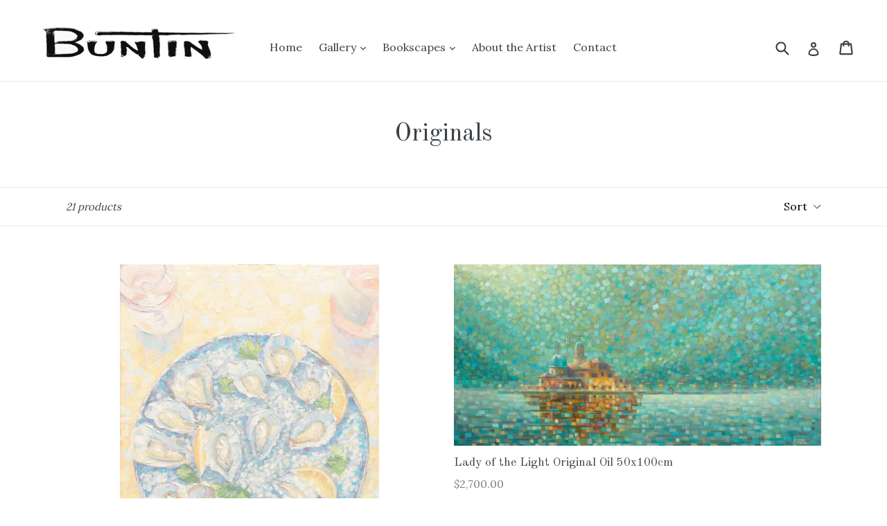

--- FILE ---
content_type: text/html; charset=utf-8
request_url: https://robbuntin.com/collections/originals
body_size: 17485
content:
<!doctype html>
<!--[if IE 9]> <html class="ie9 no-js" lang="en"> <![endif]-->
<!--[if (gt IE 9)|!(IE)]><!--> <html class="no-js" lang="en"> <!--<![endif]-->
<head>
  <meta charset="utf-8">
  <meta http-equiv="X-UA-Compatible" content="IE=edge,chrome=1">
  <meta name="viewport" content="width=device-width,initial-scale=1">
  <meta name="theme-color" content="#7796a8">
  <link rel="canonical" href="https://robbuntin.com/collections/originals">

  

  
  <title>
    Originals
    
    
    
      &ndash; Rob Buntin Art
    
  </title>

  

  <!-- /snippets/social-meta-tags.liquid -->




<meta property="og:site_name" content="Rob Buntin Art">
<meta property="og:url" content="https://robbuntin.com/collections/originals">
<meta property="og:title" content="Originals">
<meta property="og:type" content="product.group">
<meta property="og:description" content="Rob Buntin art represents the best of modern impressionism art and impressionist art prints. His fine art prints have a unique style influenced by the post-impressionists. His art leverages bold brush strokes and equally bold color theory methods to achieve brilliant, explosive artworks.  ">





<meta name="twitter:card" content="summary_large_image">
<meta name="twitter:title" content="Originals">
<meta name="twitter:description" content="Rob Buntin art represents the best of modern impressionism art and impressionist art prints. His fine art prints have a unique style influenced by the post-impressionists. His art leverages bold brush strokes and equally bold color theory methods to achieve brilliant, explosive artworks.  ">


  <link href="//robbuntin.com/cdn/shop/t/1/assets/theme.scss.css?v=144553121525794250881674772552" rel="stylesheet" type="text/css" media="all" />
  

  <link href="//fonts.googleapis.com/css?family=Lora:400,700" rel="stylesheet" type="text/css" media="all" />


  

    <link href="//fonts.googleapis.com/css?family=Old+Standard+TT:400" rel="stylesheet" type="text/css" media="all" />
  



  <script>
    var theme = {
      strings: {
        addToCart: "Add to cart",
        soldOut: "Sold out",
        unavailable: "Unavailable",
        showMore: "Show More",
        showLess: "Show Less",
        addressError: "Error looking up that address",
        addressNoResults: "No results for that address",
        addressQueryLimit: "You have exceeded the Google API usage limit. Consider upgrading to a \u003ca href=\"https:\/\/developers.google.com\/maps\/premium\/usage-limits\"\u003ePremium Plan\u003c\/a\u003e.",
        authError: "There was a problem authenticating your Google Maps account."
      },
      moneyFormat: "${{amount}}"
    }

    document.documentElement.className = document.documentElement.className.replace('no-js', 'js');
  </script>

  <!--[if (lte IE 9) ]><script src="//robbuntin.com/cdn/shop/t/1/assets/match-media.min.js?v=22265819453975888031524423372" type="text/javascript"></script><![endif]-->

  

  <!--[if (gt IE 9)|!(IE)]><!--><script src="//robbuntin.com/cdn/shop/t/1/assets/lazysizes.js?v=68441465964607740661524423372" async="async"></script><!--<![endif]-->
  <!--[if lte IE 9]><script src="//robbuntin.com/cdn/shop/t/1/assets/lazysizes.min.js?176"></script><![endif]-->

  <!--[if (gt IE 9)|!(IE)]><!--><script src="//robbuntin.com/cdn/shop/t/1/assets/vendor.js?v=136118274122071307521524423372" defer="defer"></script><!--<![endif]-->
  <!--[if lte IE 9]><script src="//robbuntin.com/cdn/shop/t/1/assets/vendor.js?v=136118274122071307521524423372"></script><![endif]-->

  <!--[if (gt IE 9)|!(IE)]><!--><script src="//robbuntin.com/cdn/shop/t/1/assets/theme.js?v=142501575258897474011524423372" defer="defer"></script><!--<![endif]-->
  <!--[if lte IE 9]><script src="//robbuntin.com/cdn/shop/t/1/assets/theme.js?v=142501575258897474011524423372"></script><![endif]-->

  <script>window.performance && window.performance.mark && window.performance.mark('shopify.content_for_header.start');</script><meta id="shopify-digital-wallet" name="shopify-digital-wallet" content="/2274820149/digital_wallets/dialog">
<meta name="shopify-checkout-api-token" content="6800e59b3455aa1e9a936b3fa942603d">
<meta id="in-context-paypal-metadata" data-shop-id="2274820149" data-venmo-supported="false" data-environment="production" data-locale="en_US" data-paypal-v4="true" data-currency="USD">
<link rel="alternate" type="application/atom+xml" title="Feed" href="/collections/originals.atom" />
<link rel="next" href="/collections/originals?page=2">
<link rel="alternate" type="application/json+oembed" href="https://robbuntin.com/collections/originals.oembed">
<script async="async" src="/checkouts/internal/preloads.js?locale=en-US"></script>
<script id="shopify-features" type="application/json">{"accessToken":"6800e59b3455aa1e9a936b3fa942603d","betas":["rich-media-storefront-analytics"],"domain":"robbuntin.com","predictiveSearch":true,"shopId":2274820149,"locale":"en"}</script>
<script>var Shopify = Shopify || {};
Shopify.shop = "rob-buntin-art.myshopify.com";
Shopify.locale = "en";
Shopify.currency = {"active":"USD","rate":"1.0"};
Shopify.country = "US";
Shopify.theme = {"name":"Debut","id":14644903989,"schema_name":"Debut","schema_version":"2.3.0","theme_store_id":796,"role":"main"};
Shopify.theme.handle = "null";
Shopify.theme.style = {"id":null,"handle":null};
Shopify.cdnHost = "robbuntin.com/cdn";
Shopify.routes = Shopify.routes || {};
Shopify.routes.root = "/";</script>
<script type="module">!function(o){(o.Shopify=o.Shopify||{}).modules=!0}(window);</script>
<script>!function(o){function n(){var o=[];function n(){o.push(Array.prototype.slice.apply(arguments))}return n.q=o,n}var t=o.Shopify=o.Shopify||{};t.loadFeatures=n(),t.autoloadFeatures=n()}(window);</script>
<script id="shop-js-analytics" type="application/json">{"pageType":"collection"}</script>
<script defer="defer" async type="module" src="//robbuntin.com/cdn/shopifycloud/shop-js/modules/v2/client.init-shop-cart-sync_D0dqhulL.en.esm.js"></script>
<script defer="defer" async type="module" src="//robbuntin.com/cdn/shopifycloud/shop-js/modules/v2/chunk.common_CpVO7qML.esm.js"></script>
<script type="module">
  await import("//robbuntin.com/cdn/shopifycloud/shop-js/modules/v2/client.init-shop-cart-sync_D0dqhulL.en.esm.js");
await import("//robbuntin.com/cdn/shopifycloud/shop-js/modules/v2/chunk.common_CpVO7qML.esm.js");

  window.Shopify.SignInWithShop?.initShopCartSync?.({"fedCMEnabled":true,"windoidEnabled":true});

</script>
<script>(function() {
  var isLoaded = false;
  function asyncLoad() {
    if (isLoaded) return;
    isLoaded = true;
    var urls = ["\/\/shopify.privy.com\/widget.js?shop=rob-buntin-art.myshopify.com","https:\/\/cdn.nfcube.com\/instafeed-f2caadc1f1b404dc0ba1dc96696badbd.js?shop=rob-buntin-art.myshopify.com"];
    for (var i = 0; i < urls.length; i++) {
      var s = document.createElement('script');
      s.type = 'text/javascript';
      s.async = true;
      s.src = urls[i];
      var x = document.getElementsByTagName('script')[0];
      x.parentNode.insertBefore(s, x);
    }
  };
  if(window.attachEvent) {
    window.attachEvent('onload', asyncLoad);
  } else {
    window.addEventListener('load', asyncLoad, false);
  }
})();</script>
<script id="__st">var __st={"a":2274820149,"offset":-18000,"reqid":"28f1ab09-f73c-49bf-8092-7c0a816dede7-1764187920","pageurl":"robbuntin.com\/collections\/originals","u":"0b2bdab26294","p":"collection","rtyp":"collection","rid":59095679029};</script>
<script>window.ShopifyPaypalV4VisibilityTracking = true;</script>
<script id="captcha-bootstrap">!function(){'use strict';const t='contact',e='account',n='new_comment',o=[[t,t],['blogs',n],['comments',n],[t,'customer']],c=[[e,'customer_login'],[e,'guest_login'],[e,'recover_customer_password'],[e,'create_customer']],r=t=>t.map((([t,e])=>`form[action*='/${t}']:not([data-nocaptcha='true']) input[name='form_type'][value='${e}']`)).join(','),a=t=>()=>t?[...document.querySelectorAll(t)].map((t=>t.form)):[];function s(){const t=[...o],e=r(t);return a(e)}const i='password',u='form_key',d=['recaptcha-v3-token','g-recaptcha-response','h-captcha-response',i],f=()=>{try{return window.sessionStorage}catch{return}},m='__shopify_v',_=t=>t.elements[u];function p(t,e,n=!1){try{const o=window.sessionStorage,c=JSON.parse(o.getItem(e)),{data:r}=function(t){const{data:e,action:n}=t;return t[m]||n?{data:e,action:n}:{data:t,action:n}}(c);for(const[e,n]of Object.entries(r))t.elements[e]&&(t.elements[e].value=n);n&&o.removeItem(e)}catch(o){console.error('form repopulation failed',{error:o})}}const l='form_type',E='cptcha';function T(t){t.dataset[E]=!0}const w=window,h=w.document,L='Shopify',v='ce_forms',y='captcha';let A=!1;((t,e)=>{const n=(g='f06e6c50-85a8-45c8-87d0-21a2b65856fe',I='https://cdn.shopify.com/shopifycloud/storefront-forms-hcaptcha/ce_storefront_forms_captcha_hcaptcha.v1.5.2.iife.js',D={infoText:'Protected by hCaptcha',privacyText:'Privacy',termsText:'Terms'},(t,e,n)=>{const o=w[L][v],c=o.bindForm;if(c)return c(t,g,e,D).then(n);var r;o.q.push([[t,g,e,D],n]),r=I,A||(h.body.append(Object.assign(h.createElement('script'),{id:'captcha-provider',async:!0,src:r})),A=!0)});var g,I,D;w[L]=w[L]||{},w[L][v]=w[L][v]||{},w[L][v].q=[],w[L][y]=w[L][y]||{},w[L][y].protect=function(t,e){n(t,void 0,e),T(t)},Object.freeze(w[L][y]),function(t,e,n,w,h,L){const[v,y,A,g]=function(t,e,n){const i=e?o:[],u=t?c:[],d=[...i,...u],f=r(d),m=r(i),_=r(d.filter((([t,e])=>n.includes(e))));return[a(f),a(m),a(_),s()]}(w,h,L),I=t=>{const e=t.target;return e instanceof HTMLFormElement?e:e&&e.form},D=t=>v().includes(t);t.addEventListener('submit',(t=>{const e=I(t);if(!e)return;const n=D(e)&&!e.dataset.hcaptchaBound&&!e.dataset.recaptchaBound,o=_(e),c=g().includes(e)&&(!o||!o.value);(n||c)&&t.preventDefault(),c&&!n&&(function(t){try{if(!f())return;!function(t){const e=f();if(!e)return;const n=_(t);if(!n)return;const o=n.value;o&&e.removeItem(o)}(t);const e=Array.from(Array(32),(()=>Math.random().toString(36)[2])).join('');!function(t,e){_(t)||t.append(Object.assign(document.createElement('input'),{type:'hidden',name:u})),t.elements[u].value=e}(t,e),function(t,e){const n=f();if(!n)return;const o=[...t.querySelectorAll(`input[type='${i}']`)].map((({name:t})=>t)),c=[...d,...o],r={};for(const[a,s]of new FormData(t).entries())c.includes(a)||(r[a]=s);n.setItem(e,JSON.stringify({[m]:1,action:t.action,data:r}))}(t,e)}catch(e){console.error('failed to persist form',e)}}(e),e.submit())}));const S=(t,e)=>{t&&!t.dataset[E]&&(n(t,e.some((e=>e===t))),T(t))};for(const o of['focusin','change'])t.addEventListener(o,(t=>{const e=I(t);D(e)&&S(e,y())}));const B=e.get('form_key'),M=e.get(l),P=B&&M;t.addEventListener('DOMContentLoaded',(()=>{const t=y();if(P)for(const e of t)e.elements[l].value===M&&p(e,B);[...new Set([...A(),...v().filter((t=>'true'===t.dataset.shopifyCaptcha))])].forEach((e=>S(e,t)))}))}(h,new URLSearchParams(w.location.search),n,t,e,['guest_login'])})(!0,!0)}();</script>
<script integrity="sha256-52AcMU7V7pcBOXWImdc/TAGTFKeNjmkeM1Pvks/DTgc=" data-source-attribution="shopify.loadfeatures" defer="defer" src="//robbuntin.com/cdn/shopifycloud/storefront/assets/storefront/load_feature-81c60534.js" crossorigin="anonymous"></script>
<script data-source-attribution="shopify.dynamic_checkout.dynamic.init">var Shopify=Shopify||{};Shopify.PaymentButton=Shopify.PaymentButton||{isStorefrontPortableWallets:!0,init:function(){window.Shopify.PaymentButton.init=function(){};var t=document.createElement("script");t.src="https://robbuntin.com/cdn/shopifycloud/portable-wallets/latest/portable-wallets.en.js",t.type="module",document.head.appendChild(t)}};
</script>
<script data-source-attribution="shopify.dynamic_checkout.buyer_consent">
  function portableWalletsHideBuyerConsent(e){var t=document.getElementById("shopify-buyer-consent"),n=document.getElementById("shopify-subscription-policy-button");t&&n&&(t.classList.add("hidden"),t.setAttribute("aria-hidden","true"),n.removeEventListener("click",e))}function portableWalletsShowBuyerConsent(e){var t=document.getElementById("shopify-buyer-consent"),n=document.getElementById("shopify-subscription-policy-button");t&&n&&(t.classList.remove("hidden"),t.removeAttribute("aria-hidden"),n.addEventListener("click",e))}window.Shopify?.PaymentButton&&(window.Shopify.PaymentButton.hideBuyerConsent=portableWalletsHideBuyerConsent,window.Shopify.PaymentButton.showBuyerConsent=portableWalletsShowBuyerConsent);
</script>
<script data-source-attribution="shopify.dynamic_checkout.cart.bootstrap">document.addEventListener("DOMContentLoaded",(function(){function t(){return document.querySelector("shopify-accelerated-checkout-cart, shopify-accelerated-checkout")}if(t())Shopify.PaymentButton.init();else{new MutationObserver((function(e,n){t()&&(Shopify.PaymentButton.init(),n.disconnect())})).observe(document.body,{childList:!0,subtree:!0})}}));
</script>
<link id="shopify-accelerated-checkout-styles" rel="stylesheet" media="screen" href="https://robbuntin.com/cdn/shopifycloud/portable-wallets/latest/accelerated-checkout-backwards-compat.css" crossorigin="anonymous">
<style id="shopify-accelerated-checkout-cart">
        #shopify-buyer-consent {
  margin-top: 1em;
  display: inline-block;
  width: 100%;
}

#shopify-buyer-consent.hidden {
  display: none;
}

#shopify-subscription-policy-button {
  background: none;
  border: none;
  padding: 0;
  text-decoration: underline;
  font-size: inherit;
  cursor: pointer;
}

#shopify-subscription-policy-button::before {
  box-shadow: none;
}

      </style>

<script>window.performance && window.performance.mark && window.performance.mark('shopify.content_for_header.end');</script>
<meta property="og:image" content="https://cdn.shopify.com/s/files/1/0022/7482/0149/files/Buntin_Logo_only_black.jpg?height=628&pad_color=fff&v=1613690957&width=1200" />
<meta property="og:image:secure_url" content="https://cdn.shopify.com/s/files/1/0022/7482/0149/files/Buntin_Logo_only_black.jpg?height=628&pad_color=fff&v=1613690957&width=1200" />
<meta property="og:image:width" content="1200" />
<meta property="og:image:height" content="628" />
<link href="https://monorail-edge.shopifysvc.com" rel="dns-prefetch">
<script>(function(){if ("sendBeacon" in navigator && "performance" in window) {try {var session_token_from_headers = performance.getEntriesByType('navigation')[0].serverTiming.find(x => x.name == '_s').description;} catch {var session_token_from_headers = undefined;}var session_cookie_matches = document.cookie.match(/_shopify_s=([^;]*)/);var session_token_from_cookie = session_cookie_matches && session_cookie_matches.length === 2 ? session_cookie_matches[1] : "";var session_token = session_token_from_headers || session_token_from_cookie || "";function handle_abandonment_event(e) {var entries = performance.getEntries().filter(function(entry) {return /monorail-edge.shopifysvc.com/.test(entry.name);});if (!window.abandonment_tracked && entries.length === 0) {window.abandonment_tracked = true;var currentMs = Date.now();var navigation_start = performance.timing.navigationStart;var payload = {shop_id: 2274820149,url: window.location.href,navigation_start,duration: currentMs - navigation_start,session_token,page_type: "collection"};window.navigator.sendBeacon("https://monorail-edge.shopifysvc.com/v1/produce", JSON.stringify({schema_id: "online_store_buyer_site_abandonment/1.1",payload: payload,metadata: {event_created_at_ms: currentMs,event_sent_at_ms: currentMs}}));}}window.addEventListener('pagehide', handle_abandonment_event);}}());</script>
<script id="web-pixels-manager-setup">(function e(e,d,r,n,o){if(void 0===o&&(o={}),!Boolean(null===(a=null===(i=window.Shopify)||void 0===i?void 0:i.analytics)||void 0===a?void 0:a.replayQueue)){var i,a;window.Shopify=window.Shopify||{};var t=window.Shopify;t.analytics=t.analytics||{};var s=t.analytics;s.replayQueue=[],s.publish=function(e,d,r){return s.replayQueue.push([e,d,r]),!0};try{self.performance.mark("wpm:start")}catch(e){}var l=function(){var e={modern:/Edge?\/(1{2}[4-9]|1[2-9]\d|[2-9]\d{2}|\d{4,})\.\d+(\.\d+|)|Firefox\/(1{2}[4-9]|1[2-9]\d|[2-9]\d{2}|\d{4,})\.\d+(\.\d+|)|Chrom(ium|e)\/(9{2}|\d{3,})\.\d+(\.\d+|)|(Maci|X1{2}).+ Version\/(15\.\d+|(1[6-9]|[2-9]\d|\d{3,})\.\d+)([,.]\d+|)( \(\w+\)|)( Mobile\/\w+|) Safari\/|Chrome.+OPR\/(9{2}|\d{3,})\.\d+\.\d+|(CPU[ +]OS|iPhone[ +]OS|CPU[ +]iPhone|CPU IPhone OS|CPU iPad OS)[ +]+(15[._]\d+|(1[6-9]|[2-9]\d|\d{3,})[._]\d+)([._]\d+|)|Android:?[ /-](13[3-9]|1[4-9]\d|[2-9]\d{2}|\d{4,})(\.\d+|)(\.\d+|)|Android.+Firefox\/(13[5-9]|1[4-9]\d|[2-9]\d{2}|\d{4,})\.\d+(\.\d+|)|Android.+Chrom(ium|e)\/(13[3-9]|1[4-9]\d|[2-9]\d{2}|\d{4,})\.\d+(\.\d+|)|SamsungBrowser\/([2-9]\d|\d{3,})\.\d+/,legacy:/Edge?\/(1[6-9]|[2-9]\d|\d{3,})\.\d+(\.\d+|)|Firefox\/(5[4-9]|[6-9]\d|\d{3,})\.\d+(\.\d+|)|Chrom(ium|e)\/(5[1-9]|[6-9]\d|\d{3,})\.\d+(\.\d+|)([\d.]+$|.*Safari\/(?![\d.]+ Edge\/[\d.]+$))|(Maci|X1{2}).+ Version\/(10\.\d+|(1[1-9]|[2-9]\d|\d{3,})\.\d+)([,.]\d+|)( \(\w+\)|)( Mobile\/\w+|) Safari\/|Chrome.+OPR\/(3[89]|[4-9]\d|\d{3,})\.\d+\.\d+|(CPU[ +]OS|iPhone[ +]OS|CPU[ +]iPhone|CPU IPhone OS|CPU iPad OS)[ +]+(10[._]\d+|(1[1-9]|[2-9]\d|\d{3,})[._]\d+)([._]\d+|)|Android:?[ /-](13[3-9]|1[4-9]\d|[2-9]\d{2}|\d{4,})(\.\d+|)(\.\d+|)|Mobile Safari.+OPR\/([89]\d|\d{3,})\.\d+\.\d+|Android.+Firefox\/(13[5-9]|1[4-9]\d|[2-9]\d{2}|\d{4,})\.\d+(\.\d+|)|Android.+Chrom(ium|e)\/(13[3-9]|1[4-9]\d|[2-9]\d{2}|\d{4,})\.\d+(\.\d+|)|Android.+(UC? ?Browser|UCWEB|U3)[ /]?(15\.([5-9]|\d{2,})|(1[6-9]|[2-9]\d|\d{3,})\.\d+)\.\d+|SamsungBrowser\/(5\.\d+|([6-9]|\d{2,})\.\d+)|Android.+MQ{2}Browser\/(14(\.(9|\d{2,})|)|(1[5-9]|[2-9]\d|\d{3,})(\.\d+|))(\.\d+|)|K[Aa][Ii]OS\/(3\.\d+|([4-9]|\d{2,})\.\d+)(\.\d+|)/},d=e.modern,r=e.legacy,n=navigator.userAgent;return n.match(d)?"modern":n.match(r)?"legacy":"unknown"}(),u="modern"===l?"modern":"legacy",c=(null!=n?n:{modern:"",legacy:""})[u],f=function(e){return[e.baseUrl,"/wpm","/b",e.hashVersion,"modern"===e.buildTarget?"m":"l",".js"].join("")}({baseUrl:d,hashVersion:r,buildTarget:u}),m=function(e){var d=e.version,r=e.bundleTarget,n=e.surface,o=e.pageUrl,i=e.monorailEndpoint;return{emit:function(e){var a=e.status,t=e.errorMsg,s=(new Date).getTime(),l=JSON.stringify({metadata:{event_sent_at_ms:s},events:[{schema_id:"web_pixels_manager_load/3.1",payload:{version:d,bundle_target:r,page_url:o,status:a,surface:n,error_msg:t},metadata:{event_created_at_ms:s}}]});if(!i)return console&&console.warn&&console.warn("[Web Pixels Manager] No Monorail endpoint provided, skipping logging."),!1;try{return self.navigator.sendBeacon.bind(self.navigator)(i,l)}catch(e){}var u=new XMLHttpRequest;try{return u.open("POST",i,!0),u.setRequestHeader("Content-Type","text/plain"),u.send(l),!0}catch(e){return console&&console.warn&&console.warn("[Web Pixels Manager] Got an unhandled error while logging to Monorail."),!1}}}}({version:r,bundleTarget:l,surface:e.surface,pageUrl:self.location.href,monorailEndpoint:e.monorailEndpoint});try{o.browserTarget=l,function(e){var d=e.src,r=e.async,n=void 0===r||r,o=e.onload,i=e.onerror,a=e.sri,t=e.scriptDataAttributes,s=void 0===t?{}:t,l=document.createElement("script"),u=document.querySelector("head"),c=document.querySelector("body");if(l.async=n,l.src=d,a&&(l.integrity=a,l.crossOrigin="anonymous"),s)for(var f in s)if(Object.prototype.hasOwnProperty.call(s,f))try{l.dataset[f]=s[f]}catch(e){}if(o&&l.addEventListener("load",o),i&&l.addEventListener("error",i),u)u.appendChild(l);else{if(!c)throw new Error("Did not find a head or body element to append the script");c.appendChild(l)}}({src:f,async:!0,onload:function(){if(!function(){var e,d;return Boolean(null===(d=null===(e=window.Shopify)||void 0===e?void 0:e.analytics)||void 0===d?void 0:d.initialized)}()){var d=window.webPixelsManager.init(e)||void 0;if(d){var r=window.Shopify.analytics;r.replayQueue.forEach((function(e){var r=e[0],n=e[1],o=e[2];d.publishCustomEvent(r,n,o)})),r.replayQueue=[],r.publish=d.publishCustomEvent,r.visitor=d.visitor,r.initialized=!0}}},onerror:function(){return m.emit({status:"failed",errorMsg:"".concat(f," has failed to load")})},sri:function(e){var d=/^sha384-[A-Za-z0-9+/=]+$/;return"string"==typeof e&&d.test(e)}(c)?c:"",scriptDataAttributes:o}),m.emit({status:"loading"})}catch(e){m.emit({status:"failed",errorMsg:(null==e?void 0:e.message)||"Unknown error"})}}})({shopId: 2274820149,storefrontBaseUrl: "https://robbuntin.com",extensionsBaseUrl: "https://extensions.shopifycdn.com/cdn/shopifycloud/web-pixels-manager",monorailEndpoint: "https://monorail-edge.shopifysvc.com/unstable/produce_batch",surface: "storefront-renderer",enabledBetaFlags: ["2dca8a86"],webPixelsConfigList: [{"id":"457441620","configuration":"{\"tagID\":\"2613891667109\"}","eventPayloadVersion":"v1","runtimeContext":"STRICT","scriptVersion":"18031546ee651571ed29edbe71a3550b","type":"APP","apiClientId":3009811,"privacyPurposes":["ANALYTICS","MARKETING","SALE_OF_DATA"],"dataSharingAdjustments":{"protectedCustomerApprovalScopes":["read_customer_address","read_customer_email","read_customer_name","read_customer_personal_data","read_customer_phone"]}},{"id":"shopify-app-pixel","configuration":"{}","eventPayloadVersion":"v1","runtimeContext":"STRICT","scriptVersion":"0450","apiClientId":"shopify-pixel","type":"APP","privacyPurposes":["ANALYTICS","MARKETING"]},{"id":"shopify-custom-pixel","eventPayloadVersion":"v1","runtimeContext":"LAX","scriptVersion":"0450","apiClientId":"shopify-pixel","type":"CUSTOM","privacyPurposes":["ANALYTICS","MARKETING"]}],isMerchantRequest: false,initData: {"shop":{"name":"Rob Buntin Art","paymentSettings":{"currencyCode":"USD"},"myshopifyDomain":"rob-buntin-art.myshopify.com","countryCode":"FR","storefrontUrl":"https:\/\/robbuntin.com"},"customer":null,"cart":null,"checkout":null,"productVariants":[],"purchasingCompany":null},},"https://robbuntin.com/cdn","ae1676cfwd2530674p4253c800m34e853cb",{"modern":"","legacy":""},{"shopId":"2274820149","storefrontBaseUrl":"https:\/\/robbuntin.com","extensionBaseUrl":"https:\/\/extensions.shopifycdn.com\/cdn\/shopifycloud\/web-pixels-manager","surface":"storefront-renderer","enabledBetaFlags":"[\"2dca8a86\"]","isMerchantRequest":"false","hashVersion":"ae1676cfwd2530674p4253c800m34e853cb","publish":"custom","events":"[[\"page_viewed\",{}],[\"collection_viewed\",{\"collection\":{\"id\":\"59095679029\",\"title\":\"Originals\",\"productVariants\":[{\"price\":{\"amount\":1900.0,\"currencyCode\":\"USD\"},\"product\":{\"title\":\"On the Half Shell\",\"vendor\":\"Rob Buntin Art\",\"id\":\"9777162977620\",\"untranslatedTitle\":\"On the Half Shell\",\"url\":\"\/products\/on-the-half-shell\",\"type\":\"art\"},\"id\":\"49951301894484\",\"image\":{\"src\":\"\/\/robbuntin.com\/cdn\/shop\/files\/F34CA4C6-0268-4358-ACA4-7E495A52BC87.jpg?v=1726938010\"},\"sku\":\"\",\"title\":\"Default Title\",\"untranslatedTitle\":\"Default Title\"},{\"price\":{\"amount\":2700.0,\"currencyCode\":\"USD\"},\"product\":{\"title\":\"Lady of the Light Original Oil 50x100cm\",\"vendor\":\"Rob Buntin Art\",\"id\":\"9078202696020\",\"untranslatedTitle\":\"Lady of the Light Original Oil 50x100cm\",\"url\":\"\/products\/lady-of-the-light-original-oil-50x100cm\",\"type\":\"art\"},\"id\":\"48007020216660\",\"image\":{\"src\":\"\/\/robbuntin.com\/cdn\/shop\/files\/A2D538EF-0824-4CCD-AEAE-B6BCA665D152.jpg?v=1713865649\"},\"sku\":\"\",\"title\":\"Default Title\",\"untranslatedTitle\":\"Default Title\"},{\"price\":{\"amount\":3100.0,\"currencyCode\":\"USD\"},\"product\":{\"title\":\"Traversing Reflections Original Oil 80x100cm\",\"vendor\":\"Rob Buntin Art\",\"id\":\"9078197518676\",\"untranslatedTitle\":\"Traversing Reflections Original Oil 80x100cm\",\"url\":\"\/products\/traversing-reflections-original-oil-80x100cm\",\"type\":\"art\"},\"id\":\"48007012450644\",\"image\":{\"src\":\"\/\/robbuntin.com\/cdn\/shop\/files\/0F194658-8F60-449F-A3FD-94D66817A9F0.jpg?v=1713865508\"},\"sku\":\"\",\"title\":\"Default Title\",\"untranslatedTitle\":\"Default Title\"},{\"price\":{\"amount\":3100.0,\"currencyCode\":\"USD\"},\"product\":{\"title\":\"Mediterranean Morning Original Oil on Canvas 80x100cm\",\"vendor\":\"Rob Buntin Art\",\"id\":\"9078181101908\",\"untranslatedTitle\":\"Mediterranean Morning Original Oil on Canvas 80x100cm\",\"url\":\"\/products\/mediterranean-morning-original-oil-on-canvas-80x100cm\",\"type\":\"art\"},\"id\":\"48006994329940\",\"image\":{\"src\":\"\/\/robbuntin.com\/cdn\/shop\/files\/808A9F3F-622F-4064-9355-6FE65A1BAD8E.jpg?v=1713865210\"},\"sku\":\"\",\"title\":\"Default Title\",\"untranslatedTitle\":\"Default Title\"},{\"price\":{\"amount\":8100.0,\"currencyCode\":\"USD\"},\"product\":{\"title\":\"Starry Carousel 120x120cm\",\"vendor\":\"Rob Buntin Art\",\"id\":\"8786370855252\",\"untranslatedTitle\":\"Starry Carousel 120x120cm\",\"url\":\"\/products\/starry-carousel-120x120cm\",\"type\":\"\"},\"id\":\"47449460441428\",\"image\":{\"src\":\"\/\/robbuntin.com\/cdn\/shop\/files\/A4D5AFE8-1B6C-423F-ACCE-38DEDE33C5FC-479-0000008F0D9CFEE9.jpg?v=1739962890\"},\"sku\":\"\",\"title\":\"Default Title\",\"untranslatedTitle\":\"Default Title\"},{\"price\":{\"amount\":6600.0,\"currencyCode\":\"USD\"},\"product\":{\"title\":\"Southern Driftwood\",\"vendor\":\"Rob Buntin Art\",\"id\":\"8466232312148\",\"untranslatedTitle\":\"Southern Driftwood\",\"url\":\"\/products\/southern-driftwood\",\"type\":\"art\"},\"id\":\"46771378094420\",\"image\":{\"src\":\"\/\/robbuntin.com\/cdn\/shop\/files\/BE4F4D75-A470-40F3-9934-A3F7B9B1499B.jpg?v=1690375974\"},\"sku\":\"\",\"title\":\"Default Title\",\"untranslatedTitle\":\"Default Title\"},{\"price\":{\"amount\":5500.0,\"currencyCode\":\"USD\"},\"product\":{\"title\":\"Moonset over the Arno 46x60in\",\"vendor\":\"Rob Buntin Art\",\"id\":\"8466202198356\",\"untranslatedTitle\":\"Moonset over the Arno 46x60in\",\"url\":\"\/products\/moonset-over-the-arno\",\"type\":\"art\"},\"id\":\"46771096781140\",\"image\":{\"src\":\"\/\/robbuntin.com\/cdn\/shop\/files\/0EA396BC-1013-457D-BD76-E95A3D486785.jpg?v=1690374405\"},\"sku\":\"\",\"title\":\"Default Title\",\"untranslatedTitle\":\"Default Title\"},{\"price\":{\"amount\":3100.0,\"currencyCode\":\"USD\"},\"product\":{\"title\":\"Beehives of Provence  22x36in\",\"vendor\":\"Rob Buntin Art\",\"id\":\"8429486375252\",\"untranslatedTitle\":\"Beehives of Provence  22x36in\",\"url\":\"\/products\/beehives-of-provence-22x36in\",\"type\":\"art\"},\"id\":\"46677778071892\",\"image\":{\"src\":\"\/\/robbuntin.com\/cdn\/shop\/files\/F9E2B08C-3577-4B24-B1B8-5C0C3A2BAECD.jpg?v=1687775741\"},\"sku\":\"\",\"title\":\"Default Title\",\"untranslatedTitle\":\"Default Title\"},{\"price\":{\"amount\":5100.0,\"currencyCode\":\"USD\"},\"product\":{\"title\":\"Marsh Rain 110x110cm\",\"vendor\":\"Rob Buntin Art\",\"id\":\"8429432996180\",\"untranslatedTitle\":\"Marsh Rain 110x110cm\",\"url\":\"\/products\/marsh-rain-110x110cm-1\",\"type\":\"art\"},\"id\":\"46677585461588\",\"image\":{\"src\":\"\/\/robbuntin.com\/cdn\/shop\/files\/B3D3769A-91D4-4873-AE6C-58662488DC51.jpg?v=1687765148\"},\"sku\":\"\",\"title\":\"Default Title\",\"untranslatedTitle\":\"Default Title\"},{\"price\":{\"amount\":4200.0,\"currencyCode\":\"USD\"},\"product\":{\"title\":\"Venice Lights 130x81cm\",\"vendor\":\"Rob Buntin Art\",\"id\":\"8429428900180\",\"untranslatedTitle\":\"Venice Lights 130x81cm\",\"url\":\"\/products\/venice-lights-130x81cm\",\"type\":\"art\"},\"id\":\"46677579923796\",\"image\":{\"src\":\"\/\/robbuntin.com\/cdn\/shop\/files\/5F9AD26D-49D5-4E54-8899-884A8CA937E9.jpg?v=1687764354\"},\"sku\":\"\",\"title\":\"Default Title\",\"untranslatedTitle\":\"Default Title\"},{\"price\":{\"amount\":5900.0,\"currencyCode\":\"USD\"},\"product\":{\"title\":\"Midnight Run 146x114cm\",\"vendor\":\"Rob Buntin Art\",\"id\":\"8429427982676\",\"untranslatedTitle\":\"Midnight Run 146x114cm\",\"url\":\"\/products\/midnight-run-146x114cm\",\"type\":\"art\"},\"id\":\"46677578252628\",\"image\":{\"src\":\"\/\/robbuntin.com\/cdn\/shop\/files\/32088606-0EC8-4DAF-9935-AD5306FDB366.jpg?v=1687763968\"},\"sku\":\"\",\"title\":\"Default Title\",\"untranslatedTitle\":\"Default Title\"},{\"price\":{\"amount\":3800.0,\"currencyCode\":\"USD\"},\"product\":{\"title\":\"Sunrise with French Pines 120x81cm\",\"vendor\":\"Rob Buntin Art\",\"id\":\"8429423591764\",\"untranslatedTitle\":\"Sunrise with French Pines 120x81cm\",\"url\":\"\/products\/sunrise-with-french-pines-120x81cm\",\"type\":\"art\"},\"id\":\"46677563670868\",\"image\":{\"src\":\"\/\/robbuntin.com\/cdn\/shop\/files\/B4534710-479E-4D91-AB47-2ADA9ACF4F86.png?v=1687762891\"},\"sku\":\"\",\"title\":\"Default Title\",\"untranslatedTitle\":\"Default Title\"},{\"price\":{\"amount\":3800.0,\"currencyCode\":\"USD\"},\"product\":{\"title\":\"Moonrise with French Pines 120x81cm\",\"vendor\":\"Rob Buntin Art\",\"id\":\"8429422870868\",\"untranslatedTitle\":\"Moonrise with French Pines 120x81cm\",\"url\":\"\/products\/moonrise-with-french-pines-original-120x81cm\",\"type\":\"art\"},\"id\":\"46677561639252\",\"image\":{\"src\":\"\/\/robbuntin.com\/cdn\/shop\/files\/D24A4BC8-6F36-4845-B40A-9813E0DC97D8.png?v=1687762429\"},\"sku\":\"\",\"title\":\"Default Title\",\"untranslatedTitle\":\"Default Title\"},{\"price\":{\"amount\":4600.0,\"currencyCode\":\"USD\"},\"product\":{\"title\":\"Santorini Ride\",\"vendor\":\"Rob Buntin Art\",\"id\":\"8403892732244\",\"untranslatedTitle\":\"Santorini Ride\",\"url\":\"\/products\/santorini-ride\",\"type\":\"art\"},\"id\":\"46608169107796\",\"image\":{\"src\":\"\/\/robbuntin.com\/cdn\/shop\/files\/1D34351E-5F8B-4A53-AD6F-06A2CC8760C2.jpg?v=1685512328\"},\"sku\":\"\",\"title\":\"Default Title\",\"untranslatedTitle\":\"Default Title\"},{\"price\":{\"amount\":3200.0,\"currencyCode\":\"USD\"},\"product\":{\"title\":\"Cerulean Noordzee Original 18x36in\",\"vendor\":\"Rob Buntin Art\",\"id\":\"4511108366418\",\"untranslatedTitle\":\"Cerulean Noordzee Original 18x36in\",\"url\":\"\/products\/cerulean-noordzee-original-18x36in\",\"type\":\"art\"},\"id\":\"31936196214866\",\"image\":{\"src\":\"\/\/robbuntin.com\/cdn\/shop\/products\/Cerulean_Noordzee_C.jpg?v=1581606706\"},\"sku\":\"\",\"title\":\"Default Title\",\"untranslatedTitle\":\"Default Title\"},{\"price\":{\"amount\":2400.0,\"currencyCode\":\"USD\"},\"product\":{\"title\":\"Griseldas Tower\",\"vendor\":\"Rob Buntin Art\",\"id\":\"6588673753170\",\"untranslatedTitle\":\"Griseldas Tower\",\"url\":\"\/products\/griseldas-tower\",\"type\":\"art\"},\"id\":\"39374392655954\",\"image\":{\"src\":\"\/\/robbuntin.com\/cdn\/shop\/products\/768A0ED5-1A22-4AAE-BBAA-563779953F89.jpg?v=1619887503\"},\"sku\":\"\",\"title\":\"Default Title\",\"untranslatedTitle\":\"Default Title\"}]}}]]"});</script><script>
  window.ShopifyAnalytics = window.ShopifyAnalytics || {};
  window.ShopifyAnalytics.meta = window.ShopifyAnalytics.meta || {};
  window.ShopifyAnalytics.meta.currency = 'USD';
  var meta = {"products":[{"id":9777162977620,"gid":"gid:\/\/shopify\/Product\/9777162977620","vendor":"Rob Buntin Art","type":"art","variants":[{"id":49951301894484,"price":190000,"name":"On the Half Shell","public_title":null,"sku":""}],"remote":false},{"id":9078202696020,"gid":"gid:\/\/shopify\/Product\/9078202696020","vendor":"Rob Buntin Art","type":"art","variants":[{"id":48007020216660,"price":270000,"name":"Lady of the Light Original Oil 50x100cm","public_title":null,"sku":""}],"remote":false},{"id":9078197518676,"gid":"gid:\/\/shopify\/Product\/9078197518676","vendor":"Rob Buntin Art","type":"art","variants":[{"id":48007012450644,"price":310000,"name":"Traversing Reflections Original Oil 80x100cm","public_title":null,"sku":""}],"remote":false},{"id":9078181101908,"gid":"gid:\/\/shopify\/Product\/9078181101908","vendor":"Rob Buntin Art","type":"art","variants":[{"id":48006994329940,"price":310000,"name":"Mediterranean Morning Original Oil on Canvas 80x100cm","public_title":null,"sku":""}],"remote":false},{"id":8786370855252,"gid":"gid:\/\/shopify\/Product\/8786370855252","vendor":"Rob Buntin Art","type":"","variants":[{"id":47449460441428,"price":810000,"name":"Starry Carousel 120x120cm","public_title":null,"sku":""}],"remote":false},{"id":8466232312148,"gid":"gid:\/\/shopify\/Product\/8466232312148","vendor":"Rob Buntin Art","type":"art","variants":[{"id":46771378094420,"price":660000,"name":"Southern Driftwood","public_title":null,"sku":""}],"remote":false},{"id":8466202198356,"gid":"gid:\/\/shopify\/Product\/8466202198356","vendor":"Rob Buntin Art","type":"art","variants":[{"id":46771096781140,"price":550000,"name":"Moonset over the Arno 46x60in","public_title":null,"sku":""}],"remote":false},{"id":8429486375252,"gid":"gid:\/\/shopify\/Product\/8429486375252","vendor":"Rob Buntin Art","type":"art","variants":[{"id":46677778071892,"price":310000,"name":"Beehives of Provence  22x36in","public_title":null,"sku":""}],"remote":false},{"id":8429432996180,"gid":"gid:\/\/shopify\/Product\/8429432996180","vendor":"Rob Buntin Art","type":"art","variants":[{"id":46677585461588,"price":510000,"name":"Marsh Rain 110x110cm","public_title":null,"sku":""}],"remote":false},{"id":8429428900180,"gid":"gid:\/\/shopify\/Product\/8429428900180","vendor":"Rob Buntin Art","type":"art","variants":[{"id":46677579923796,"price":420000,"name":"Venice Lights 130x81cm","public_title":null,"sku":""}],"remote":false},{"id":8429427982676,"gid":"gid:\/\/shopify\/Product\/8429427982676","vendor":"Rob Buntin Art","type":"art","variants":[{"id":46677578252628,"price":590000,"name":"Midnight Run 146x114cm","public_title":null,"sku":""}],"remote":false},{"id":8429423591764,"gid":"gid:\/\/shopify\/Product\/8429423591764","vendor":"Rob Buntin Art","type":"art","variants":[{"id":46677563670868,"price":380000,"name":"Sunrise with French Pines 120x81cm","public_title":null,"sku":""}],"remote":false},{"id":8429422870868,"gid":"gid:\/\/shopify\/Product\/8429422870868","vendor":"Rob Buntin Art","type":"art","variants":[{"id":46677561639252,"price":380000,"name":"Moonrise with French Pines 120x81cm","public_title":null,"sku":""}],"remote":false},{"id":8403892732244,"gid":"gid:\/\/shopify\/Product\/8403892732244","vendor":"Rob Buntin Art","type":"art","variants":[{"id":46608169107796,"price":460000,"name":"Santorini Ride","public_title":null,"sku":""}],"remote":false},{"id":4511108366418,"gid":"gid:\/\/shopify\/Product\/4511108366418","vendor":"Rob Buntin Art","type":"art","variants":[{"id":31936196214866,"price":320000,"name":"Cerulean Noordzee Original 18x36in","public_title":null,"sku":""}],"remote":false},{"id":6588673753170,"gid":"gid:\/\/shopify\/Product\/6588673753170","vendor":"Rob Buntin Art","type":"art","variants":[{"id":39374392655954,"price":240000,"name":"Griseldas Tower","public_title":null,"sku":""}],"remote":false}],"page":{"pageType":"collection","resourceType":"collection","resourceId":59095679029}};
  for (var attr in meta) {
    window.ShopifyAnalytics.meta[attr] = meta[attr];
  }
</script>
<script class="analytics">
  (function () {
    var customDocumentWrite = function(content) {
      var jquery = null;

      if (window.jQuery) {
        jquery = window.jQuery;
      } else if (window.Checkout && window.Checkout.$) {
        jquery = window.Checkout.$;
      }

      if (jquery) {
        jquery('body').append(content);
      }
    };

    var hasLoggedConversion = function(token) {
      if (token) {
        return document.cookie.indexOf('loggedConversion=' + token) !== -1;
      }
      return false;
    }

    var setCookieIfConversion = function(token) {
      if (token) {
        var twoMonthsFromNow = new Date(Date.now());
        twoMonthsFromNow.setMonth(twoMonthsFromNow.getMonth() + 2);

        document.cookie = 'loggedConversion=' + token + '; expires=' + twoMonthsFromNow;
      }
    }

    var trekkie = window.ShopifyAnalytics.lib = window.trekkie = window.trekkie || [];
    if (trekkie.integrations) {
      return;
    }
    trekkie.methods = [
      'identify',
      'page',
      'ready',
      'track',
      'trackForm',
      'trackLink'
    ];
    trekkie.factory = function(method) {
      return function() {
        var args = Array.prototype.slice.call(arguments);
        args.unshift(method);
        trekkie.push(args);
        return trekkie;
      };
    };
    for (var i = 0; i < trekkie.methods.length; i++) {
      var key = trekkie.methods[i];
      trekkie[key] = trekkie.factory(key);
    }
    trekkie.load = function(config) {
      trekkie.config = config || {};
      trekkie.config.initialDocumentCookie = document.cookie;
      var first = document.getElementsByTagName('script')[0];
      var script = document.createElement('script');
      script.type = 'text/javascript';
      script.onerror = function(e) {
        var scriptFallback = document.createElement('script');
        scriptFallback.type = 'text/javascript';
        scriptFallback.onerror = function(error) {
                var Monorail = {
      produce: function produce(monorailDomain, schemaId, payload) {
        var currentMs = new Date().getTime();
        var event = {
          schema_id: schemaId,
          payload: payload,
          metadata: {
            event_created_at_ms: currentMs,
            event_sent_at_ms: currentMs
          }
        };
        return Monorail.sendRequest("https://" + monorailDomain + "/v1/produce", JSON.stringify(event));
      },
      sendRequest: function sendRequest(endpointUrl, payload) {
        // Try the sendBeacon API
        if (window && window.navigator && typeof window.navigator.sendBeacon === 'function' && typeof window.Blob === 'function' && !Monorail.isIos12()) {
          var blobData = new window.Blob([payload], {
            type: 'text/plain'
          });

          if (window.navigator.sendBeacon(endpointUrl, blobData)) {
            return true;
          } // sendBeacon was not successful

        } // XHR beacon

        var xhr = new XMLHttpRequest();

        try {
          xhr.open('POST', endpointUrl);
          xhr.setRequestHeader('Content-Type', 'text/plain');
          xhr.send(payload);
        } catch (e) {
          console.log(e);
        }

        return false;
      },
      isIos12: function isIos12() {
        return window.navigator.userAgent.lastIndexOf('iPhone; CPU iPhone OS 12_') !== -1 || window.navigator.userAgent.lastIndexOf('iPad; CPU OS 12_') !== -1;
      }
    };
    Monorail.produce('monorail-edge.shopifysvc.com',
      'trekkie_storefront_load_errors/1.1',
      {shop_id: 2274820149,
      theme_id: 14644903989,
      app_name: "storefront",
      context_url: window.location.href,
      source_url: "//robbuntin.com/cdn/s/trekkie.storefront.3c703df509f0f96f3237c9daa54e2777acf1a1dd.min.js"});

        };
        scriptFallback.async = true;
        scriptFallback.src = '//robbuntin.com/cdn/s/trekkie.storefront.3c703df509f0f96f3237c9daa54e2777acf1a1dd.min.js';
        first.parentNode.insertBefore(scriptFallback, first);
      };
      script.async = true;
      script.src = '//robbuntin.com/cdn/s/trekkie.storefront.3c703df509f0f96f3237c9daa54e2777acf1a1dd.min.js';
      first.parentNode.insertBefore(script, first);
    };
    trekkie.load(
      {"Trekkie":{"appName":"storefront","development":false,"defaultAttributes":{"shopId":2274820149,"isMerchantRequest":null,"themeId":14644903989,"themeCityHash":"12709974517512678044","contentLanguage":"en","currency":"USD","eventMetadataId":"9149e56f-2e03-46d1-9c99-ea4affee3aed"},"isServerSideCookieWritingEnabled":true,"monorailRegion":"shop_domain","enabledBetaFlags":["f0df213a"]},"Session Attribution":{},"S2S":{"facebookCapiEnabled":false,"source":"trekkie-storefront-renderer","apiClientId":580111}}
    );

    var loaded = false;
    trekkie.ready(function() {
      if (loaded) return;
      loaded = true;

      window.ShopifyAnalytics.lib = window.trekkie;

      var originalDocumentWrite = document.write;
      document.write = customDocumentWrite;
      try { window.ShopifyAnalytics.merchantGoogleAnalytics.call(this); } catch(error) {};
      document.write = originalDocumentWrite;

      window.ShopifyAnalytics.lib.page(null,{"pageType":"collection","resourceType":"collection","resourceId":59095679029,"shopifyEmitted":true});

      var match = window.location.pathname.match(/checkouts\/(.+)\/(thank_you|post_purchase)/)
      var token = match? match[1]: undefined;
      if (!hasLoggedConversion(token)) {
        setCookieIfConversion(token);
        window.ShopifyAnalytics.lib.track("Viewed Product Category",{"currency":"USD","category":"Collection: originals","collectionName":"originals","collectionId":59095679029,"nonInteraction":true},undefined,undefined,{"shopifyEmitted":true});
      }
    });


        var eventsListenerScript = document.createElement('script');
        eventsListenerScript.async = true;
        eventsListenerScript.src = "//robbuntin.com/cdn/shopifycloud/storefront/assets/shop_events_listener-3da45d37.js";
        document.getElementsByTagName('head')[0].appendChild(eventsListenerScript);

})();</script>
<script
  defer
  src="https://robbuntin.com/cdn/shopifycloud/perf-kit/shopify-perf-kit-2.1.2.min.js"
  data-application="storefront-renderer"
  data-shop-id="2274820149"
  data-render-region="gcp-us-east1"
  data-page-type="collection"
  data-theme-instance-id="14644903989"
  data-theme-name="Debut"
  data-theme-version="2.3.0"
  data-monorail-region="shop_domain"
  data-resource-timing-sampling-rate="10"
  data-shs="true"
  data-shs-beacon="true"
  data-shs-export-with-fetch="true"
  data-shs-logs-sample-rate="1"
></script>
</head>

<body class="template-collection">

  <a class="in-page-link visually-hidden skip-link" href="#MainContent">Skip to content</a>

  <div id="SearchDrawer" class="search-bar drawer drawer--top" role="dialog" aria-modal="true" aria-label="Search">
    <div class="search-bar__table">
      <div class="search-bar__table-cell search-bar__form-wrapper">
        <form class="search search-bar__form" action="/search" method="get" role="search">
          <button class="search-bar__submit search__submit btn--link" type="submit">
            <svg aria-hidden="true" focusable="false" role="presentation" class="icon icon-search" viewBox="0 0 37 40"><path d="M35.6 36l-9.8-9.8c4.1-5.4 3.6-13.2-1.3-18.1-5.4-5.4-14.2-5.4-19.7 0-5.4 5.4-5.4 14.2 0 19.7 2.6 2.6 6.1 4.1 9.8 4.1 3 0 5.9-1 8.3-2.8l9.8 9.8c.4.4.9.6 1.4.6s1-.2 1.4-.6c.9-.9.9-2.1.1-2.9zm-20.9-8.2c-2.6 0-5.1-1-7-2.9-3.9-3.9-3.9-10.1 0-14C9.6 9 12.2 8 14.7 8s5.1 1 7 2.9c3.9 3.9 3.9 10.1 0 14-1.9 1.9-4.4 2.9-7 2.9z"/></svg>
            <span class="icon__fallback-text">Submit</span>
          </button>
          <input class="search__input search-bar__input" type="search" name="q" value="" placeholder="Search" aria-label="Search">
        </form>
      </div>
      <div class="search-bar__table-cell text-right">
        <button type="button" class="btn--link search-bar__close js-drawer-close">
          <svg aria-hidden="true" focusable="false" role="presentation" class="icon icon-close" viewBox="0 0 37 40"><path d="M21.3 23l11-11c.8-.8.8-2 0-2.8-.8-.8-2-.8-2.8 0l-11 11-11-11c-.8-.8-2-.8-2.8 0-.8.8-.8 2 0 2.8l11 11-11 11c-.8.8-.8 2 0 2.8.4.4.9.6 1.4.6s1-.2 1.4-.6l11-11 11 11c.4.4.9.6 1.4.6s1-.2 1.4-.6c.8-.8.8-2 0-2.8l-11-11z"/></svg>
          <span class="icon__fallback-text">Close search</span>
        </button>
      </div>
    </div>
  </div>

  <div id="shopify-section-header" class="shopify-section">

  <style>
    .notification-bar {
      background-color: #ffffff;
    }

    .notification-bar__message {
      color: #ffffff;
    }

    
      .site-header__logo-image {
        max-width: px;
      }
    

    
      .site-header__logo-image {
        margin: 0;
      }
    
  </style>

<div data-section-id="header" data-section-type="header-section">
  <nav class="mobile-nav-wrapper medium-up--hide" role="navigation">
  <ul id="MobileNav" class="mobile-nav">
    
<li class="mobile-nav__item border-bottom">
        
          <a href="/" class="mobile-nav__link">
            Home
          </a>
        
      </li>
    
<li class="mobile-nav__item border-bottom">
        
          
          <button type="button" class="btn--link js-toggle-submenu mobile-nav__link" data-target="gallery-2" data-level="1">
            Gallery
            <div class="mobile-nav__icon">
              <svg aria-hidden="true" focusable="false" role="presentation" class="icon icon-chevron-right" viewBox="0 0 284.49 498.98"><defs><style>.cls-1{fill:#231f20}</style></defs><path class="cls-1" d="M223.18 628.49a35 35 0 0 1-24.75-59.75L388.17 379 198.43 189.26a35 35 0 0 1 49.5-49.5l214.49 214.49a35 35 0 0 1 0 49.5L247.93 618.24a34.89 34.89 0 0 1-24.75 10.25z" transform="translate(-188.18 -129.51)"/></svg>
              <span class="icon__fallback-text">expand</span>
            </div>
           
          </button>
          <ul class="mobile-nav__dropdown" data-parent="gallery-2" data-level="2">
            <li class="mobile-nav__item border-bottom">
              <div class="mobile-nav__table">
                <div class="mobile-nav__table-cell mobile-nav__return">
                  <button class="btn--link js-toggle-submenu mobile-nav__return-btn" type="button">
                    <svg aria-hidden="true" focusable="false" role="presentation" class="icon icon-chevron-left" viewBox="0 0 284.49 498.98"><defs><style>.cls-1{fill:#231f20}</style></defs><path class="cls-1" d="M437.67 129.51a35 35 0 0 1 24.75 59.75L272.67 379l189.75 189.74a35 35 0 1 1-49.5 49.5L198.43 403.75a35 35 0 0 1 0-49.5l214.49-214.49a34.89 34.89 0 0 1 24.75-10.25z" transform="translate(-188.18 -129.51)"/></svg>
                    <span class="icon__fallback-text">collapse</span>
                  </button>
                </div>
                <a href="#" class="mobile-nav__sublist-link mobile-nav__sublist-header">
                  Gallery
                </a>
              </div>
            </li>

            
              <li class="mobile-nav__item border-bottom">
                
                  <a href="/collections/originals" class="mobile-nav__sublist-link" aria-current="page">
                    Originals
                  </a>
                
              </li>
            
              <li class="mobile-nav__item border-bottom">
                
                  <a href="/collections/hand-embellished-canvas-reproduction" class="mobile-nav__sublist-link">
                    Limited Editions
                  </a>
                
              </li>
            
              <li class="mobile-nav__item">
                
                  <a href="/pages/portfolio" class="mobile-nav__sublist-link">
                    Prints
                  </a>
                
              </li>
            
          </ul>
        
      </li>
    
<li class="mobile-nav__item border-bottom">
        
          
          <button type="button" class="btn--link js-toggle-submenu mobile-nav__link" data-target="bookscapes-3" data-level="1">
            Bookscapes
            <div class="mobile-nav__icon">
              <svg aria-hidden="true" focusable="false" role="presentation" class="icon icon-chevron-right" viewBox="0 0 284.49 498.98"><defs><style>.cls-1{fill:#231f20}</style></defs><path class="cls-1" d="M223.18 628.49a35 35 0 0 1-24.75-59.75L388.17 379 198.43 189.26a35 35 0 0 1 49.5-49.5l214.49 214.49a35 35 0 0 1 0 49.5L247.93 618.24a34.89 34.89 0 0 1-24.75 10.25z" transform="translate(-188.18 -129.51)"/></svg>
              <span class="icon__fallback-text">expand</span>
            </div>
           
          </button>
          <ul class="mobile-nav__dropdown" data-parent="bookscapes-3" data-level="2">
            <li class="mobile-nav__item border-bottom">
              <div class="mobile-nav__table">
                <div class="mobile-nav__table-cell mobile-nav__return">
                  <button class="btn--link js-toggle-submenu mobile-nav__return-btn" type="button">
                    <svg aria-hidden="true" focusable="false" role="presentation" class="icon icon-chevron-left" viewBox="0 0 284.49 498.98"><defs><style>.cls-1{fill:#231f20}</style></defs><path class="cls-1" d="M437.67 129.51a35 35 0 0 1 24.75 59.75L272.67 379l189.75 189.74a35 35 0 1 1-49.5 49.5L198.43 403.75a35 35 0 0 1 0-49.5l214.49-214.49a34.89 34.89 0 0 1 24.75-10.25z" transform="translate(-188.18 -129.51)"/></svg>
                    <span class="icon__fallback-text">collapse</span>
                  </button>
                </div>
                <a href="#" class="mobile-nav__sublist-link mobile-nav__sublist-header">
                  Bookscapes
                </a>
              </div>
            </li>

            
              <li class="mobile-nav__item border-bottom">
                
                  <a href="/collections/original-bookscapes" class="mobile-nav__sublist-link">
                    Original Bookscapes
                  </a>
                
              </li>
            
              <li class="mobile-nav__item">
                
                  <a href="/pages/bookscapes" class="mobile-nav__sublist-link">
                    Bookscape Prints
                  </a>
                
              </li>
            
          </ul>
        
      </li>
    
<li class="mobile-nav__item border-bottom">
        
          <a href="/pages/about-the-artist" class="mobile-nav__link">
            About the Artist
          </a>
        
      </li>
    
<li class="mobile-nav__item">
        
          <a href="/pages/contact-us" class="mobile-nav__link">
            Contact
          </a>
        
      </li>
    
  </ul>
</nav>

  
    
      <style>
        .announcement-bar {
          background-color: #ffffff;
        }

        .announcement-bar--link:hover {
          

          
            
            background-color: #ebebeb;
          
        }

        .announcement-bar__message {
          color: #ffffff;
        }
      </style>

      
        <div class="announcement-bar">
      

        <p class="announcement-bar__message"></p>

      
        </div>
      

    
  

  <header class="site-header border-bottom logo--left" role="banner">
    <div class="grid grid--no-gutters grid--table">
      

      

      <div class="grid__item small--one-half medium-up--one-quarter logo-align--left">
        
        
          <div class="h2 site-header__logo">
        
          
<a href="/" class="site-header__logo-image">
              
              <img class="lazyload js"
                   src="//robbuntin.com/cdn/shop/files/Buntin_Logo_only_black_300x300.jpg?v=1613690957"
                   data-src="//robbuntin.com/cdn/shop/files/Buntin_Logo_only_black_{width}x.jpg?v=1613690957"
                   data-widths="[180, 360, 540, 720, 900, 1080, 1296, 1512, 1728, 2048]"
                   data-aspectratio="4.346666666666667"
                   data-sizes="auto"
                   alt="Rob Buntin Art"
                   style="max-width: px">
              <noscript>
                
                <img src="//robbuntin.com/cdn/shop/files/Buntin_Logo_only_black_small.jpg?v=1613690957"
                     srcset="//robbuntin.com/cdn/shop/files/Buntin_Logo_only_black_small.jpg?v=1613690957 1x, //robbuntin.com/cdn/shop/files/Buntin_Logo_only_black.jpg?v=1613690957 2x"
                     alt="Rob Buntin Art"
                     style="max-width: px;">
              </noscript>
            </a>
          
        
          </div>
        
      </div>

      
        <nav class="grid__item medium-up--one-half small--hide" id="AccessibleNav" role="navigation">
          <ul class="site-nav list--inline " id="SiteNav">
  



    
      <li>
        <a href="/" class="site-nav__link site-nav__link--main">Home</a>
      </li>
    
  



    
      <li class="site-nav--has-dropdown" aria-haspopup="true" aria-controls="SiteNavLabel-gallery">
        <a href="#" class="site-nav__link site-nav__link--main" aria-expanded="false">
          Gallery
          <svg aria-hidden="true" focusable="false" role="presentation" class="icon icon--wide icon-chevron-down" viewBox="0 0 498.98 284.49"><defs><style>.cls-1{fill:#231f20}</style></defs><path class="cls-1" d="M80.93 271.76A35 35 0 0 1 140.68 247l189.74 189.75L520.16 247a35 35 0 1 1 49.5 49.5L355.17 511a35 35 0 0 1-49.5 0L91.18 296.5a34.89 34.89 0 0 1-10.25-24.74z" transform="translate(-80.93 -236.76)"/></svg>
        </a>

        <div class="site-nav__dropdown" id="SiteNavLabel-gallery">
          
            <ul>
              
                <li class="site-nav--active">
                  <a href="/collections/originals" class="site-nav__link site-nav__child-link" aria-current="page">
                    Originals
                  </a>
                </li>
              
                <li >
                  <a href="/collections/hand-embellished-canvas-reproduction" class="site-nav__link site-nav__child-link">
                    Limited Editions
                  </a>
                </li>
              
                <li >
                  <a href="/pages/portfolio" class="site-nav__link site-nav__child-link site-nav__link--last">
                    Prints
                  </a>
                </li>
              
            </ul>
          
        </div>
      </li>
    
  



    
      <li class="site-nav--has-dropdown" aria-haspopup="true" aria-controls="SiteNavLabel-bookscapes">
        <a href="#" class="site-nav__link site-nav__link--main" aria-expanded="false">
          Bookscapes
          <svg aria-hidden="true" focusable="false" role="presentation" class="icon icon--wide icon-chevron-down" viewBox="0 0 498.98 284.49"><defs><style>.cls-1{fill:#231f20}</style></defs><path class="cls-1" d="M80.93 271.76A35 35 0 0 1 140.68 247l189.74 189.75L520.16 247a35 35 0 1 1 49.5 49.5L355.17 511a35 35 0 0 1-49.5 0L91.18 296.5a34.89 34.89 0 0 1-10.25-24.74z" transform="translate(-80.93 -236.76)"/></svg>
        </a>

        <div class="site-nav__dropdown" id="SiteNavLabel-bookscapes">
          
            <ul>
              
                <li >
                  <a href="/collections/original-bookscapes" class="site-nav__link site-nav__child-link">
                    Original Bookscapes
                  </a>
                </li>
              
                <li >
                  <a href="/pages/bookscapes" class="site-nav__link site-nav__child-link site-nav__link--last">
                    Bookscape Prints
                  </a>
                </li>
              
            </ul>
          
        </div>
      </li>
    
  



    
      <li>
        <a href="/pages/about-the-artist" class="site-nav__link site-nav__link--main">About the Artist</a>
      </li>
    
  



    
      <li>
        <a href="/pages/contact-us" class="site-nav__link site-nav__link--main">Contact</a>
      </li>
    
  
</ul>

        </nav>
      

      <div class="grid__item small--one-half medium-up--one-quarter text-right site-header__icons site-header__icons--plus">
        <div class="site-header__icons-wrapper">
          
            <div class="site-header__search small--hide">
              <form action="/search" method="get" class="search-header search" role="search">
  <input class="search-header__input search__input"
    type="search"
    name="q"
    placeholder="Search"
    aria-label="Search">
  <button class="search-header__submit search__submit btn--link" type="submit">
    <svg aria-hidden="true" focusable="false" role="presentation" class="icon icon-search" viewBox="0 0 37 40"><path d="M35.6 36l-9.8-9.8c4.1-5.4 3.6-13.2-1.3-18.1-5.4-5.4-14.2-5.4-19.7 0-5.4 5.4-5.4 14.2 0 19.7 2.6 2.6 6.1 4.1 9.8 4.1 3 0 5.9-1 8.3-2.8l9.8 9.8c.4.4.9.6 1.4.6s1-.2 1.4-.6c.9-.9.9-2.1.1-2.9zm-20.9-8.2c-2.6 0-5.1-1-7-2.9-3.9-3.9-3.9-10.1 0-14C9.6 9 12.2 8 14.7 8s5.1 1 7 2.9c3.9 3.9 3.9 10.1 0 14-1.9 1.9-4.4 2.9-7 2.9z"/></svg>
    <span class="icon__fallback-text">Submit</span>
  </button>
</form>

            </div>
          

          <button type="button" class="btn--link site-header__search-toggle js-drawer-open-top medium-up--hide">
            <svg aria-hidden="true" focusable="false" role="presentation" class="icon icon-search" viewBox="0 0 37 40"><path d="M35.6 36l-9.8-9.8c4.1-5.4 3.6-13.2-1.3-18.1-5.4-5.4-14.2-5.4-19.7 0-5.4 5.4-5.4 14.2 0 19.7 2.6 2.6 6.1 4.1 9.8 4.1 3 0 5.9-1 8.3-2.8l9.8 9.8c.4.4.9.6 1.4.6s1-.2 1.4-.6c.9-.9.9-2.1.1-2.9zm-20.9-8.2c-2.6 0-5.1-1-7-2.9-3.9-3.9-3.9-10.1 0-14C9.6 9 12.2 8 14.7 8s5.1 1 7 2.9c3.9 3.9 3.9 10.1 0 14-1.9 1.9-4.4 2.9-7 2.9z"/></svg>
            <span class="icon__fallback-text">Search</span>
          </button>

          
            
              <a href="/account/login" class="site-header__account">
                <svg aria-hidden="true" focusable="false" role="presentation" class="icon icon-login" viewBox="0 0 28.33 37.68"><path d="M14.17 14.9a7.45 7.45 0 1 0-7.5-7.45 7.46 7.46 0 0 0 7.5 7.45zm0-10.91a3.45 3.45 0 1 1-3.5 3.46A3.46 3.46 0 0 1 14.17 4zM14.17 16.47A14.18 14.18 0 0 0 0 30.68c0 1.41.66 4 5.11 5.66a27.17 27.17 0 0 0 9.06 1.34c6.54 0 14.17-1.84 14.17-7a14.18 14.18 0 0 0-14.17-14.21zm0 17.21c-6.3 0-10.17-1.77-10.17-3a10.17 10.17 0 1 1 20.33 0c.01 1.23-3.86 3-10.16 3z"/></svg>
                <span class="icon__fallback-text">Log in</span>
              </a>
            
          

          <a href="/cart" class="site-header__cart">
            <svg aria-hidden="true" focusable="false" role="presentation" class="icon icon-cart" viewBox="0 0 37 40"><path d="M36.5 34.8L33.3 8h-5.9C26.7 3.9 23 .8 18.5.8S10.3 3.9 9.6 8H3.7L.5 34.8c-.2 1.5.4 2.4.9 3 .5.5 1.4 1.2 3.1 1.2h28c1.3 0 2.4-.4 3.1-1.3.7-.7 1-1.8.9-2.9zm-18-30c2.2 0 4.1 1.4 4.7 3.2h-9.5c.7-1.9 2.6-3.2 4.8-3.2zM4.5 35l2.8-23h2.2v3c0 1.1.9 2 2 2s2-.9 2-2v-3h10v3c0 1.1.9 2 2 2s2-.9 2-2v-3h2.2l2.8 23h-28z"/></svg>
            <span class="icon__fallback-text">Cart</span>
            
          </a>

          
            <button type="button" class="btn--link site-header__menu js-mobile-nav-toggle mobile-nav--open">
              <svg aria-hidden="true" focusable="false" role="presentation" class="icon icon-hamburger" viewBox="0 0 37 40"><path d="M33.5 25h-30c-1.1 0-2-.9-2-2s.9-2 2-2h30c1.1 0 2 .9 2 2s-.9 2-2 2zm0-11.5h-30c-1.1 0-2-.9-2-2s.9-2 2-2h30c1.1 0 2 .9 2 2s-.9 2-2 2zm0 23h-30c-1.1 0-2-.9-2-2s.9-2 2-2h30c1.1 0 2 .9 2 2s-.9 2-2 2z"/></svg>
              <svg aria-hidden="true" focusable="false" role="presentation" class="icon icon-close" viewBox="0 0 37 40"><path d="M21.3 23l11-11c.8-.8.8-2 0-2.8-.8-.8-2-.8-2.8 0l-11 11-11-11c-.8-.8-2-.8-2.8 0-.8.8-.8 2 0 2.8l11 11-11 11c-.8.8-.8 2 0 2.8.4.4.9.6 1.4.6s1-.2 1.4-.6l11-11 11 11c.4.4.9.6 1.4.6s1-.2 1.4-.6c.8-.8.8-2 0-2.8l-11-11z"/></svg>
              <span class="icon__fallback-text">expand/collapse</span>
            </button>
          
        </div>

      </div>
    </div>
  </header>

  
</div>



<script type="application/ld+json">
{
  "@context": "http://schema.org",
  "@type": "Organization",
  "name": "Rob Buntin Art",
  
    
    "logo": "https://robbuntin.com/cdn/shop/files/Buntin_Logo_only_black_978x.jpg?v=1613690957",
  
  "sameAs": [
    "",
    "",
    "",
    "",
    "",
    "",
    "",
    ""
  ],
  "url": "https://robbuntin.com"
}
</script>


</div>

  <div class="page-container" id="PageContainer">

    <main class="main-content" id="MainContent" role="main">
      

<div id="shopify-section-collection-template" class="shopify-section">





<div data-section-id="collection-template" data-section-type="collection-template">
  <header class="collection-header">

    
      <div class="page-width">
        <div class="section-header text-center">
          <h1>Originals</h1>
          
        </div>
      </div>
    

    
      <div class="filters-toolbar-wrapper">
        <div class="page-width">
          <div class="filters-toolbar">
            

            <div class="filters-toolbar__item filters-toolbar__item--count">
              <span class="filters-toolbar__product-count">21 products</span>
            </div>

            
              <div class="filters-toolbar__item text-right"><label for="SortBy" class="label--hidden">Sort</label>
                <select name="SortBy" id="SortBy" class="filters-toolbar__input filters-toolbar__input--sort hidden">
                  
                    <option value="title-ascending" selected="selected">Sort</option>
                    
                      <option value="manual">Featured</option>
                    
                    
                    
                      <option value="title-ascending">Alphabetically, A-Z</option>
                    
                    
                      <option value="title-descending">Alphabetically, Z-A</option>
                    
                    
                      <option value="price-ascending">Price, low to high</option>
                    
                    
                      <option value="price-descending">Price, high to low</option>
                    
                    
                      <option value="created-descending">Date, new to old</option>
                    
                    
                      <option value="created-ascending">Date, old to new</option>
                    
                  
                </select>
                <input id="DefaultSortBy" type="hidden" value="best-selling">
              </div>
            
          </div>
        </div>
      </div>
    
  </header>

  <div class="page-width" id="Collection">
    
      

      <div class="grid grid--uniform grid--view-items">
        
          <div class="grid__item grid__item--collection-template medium-up--one-half">
            <div class="grid-view-item product-price--sold-out grid-view-item--sold-out">
  <a class="grid-view-item__link grid-view-item__image-container" href="/collections/originals/products/on-the-half-shell">
    
    

      <style>
  
  
  @media screen and (min-width: 750px) { 
    #ProductCardImage-collection-template-9777162977620 {
      max-width: 374.53801945181254px;
      max-height: 530px;
    }
    #ProductCardImageWrapper-collection-template-9777162977620 {
      max-width: 374.53801945181254px;
      max-height: 530px;
    }
   } 
  
  
    
    @media screen and (max-width: 749px) {
      #ProductCardImage-collection-template-9777162977620 {
        max-width: 530.0066312997347px;
        max-height: 750px;
      }
      #ProductCardImageWrapper-collection-template-9777162977620 {
        max-width: 530.0066312997347px;
      }
    }
  
</style>

    

    <div id="ProductCardImageWrapper-collection-template-9777162977620" class="grid-view-item__image-wrapper js">
      <div style="padding-top:141.50766343446983%;">
        <img id="ProductCardImage-collection-template-9777162977620"
             class="grid-view-item__image lazyload"
             src="//robbuntin.com/cdn/shop/files/F34CA4C6-0268-4358-ACA4-7E495A52BC87_300x300.jpg?v=1726938010"
             data-src="//robbuntin.com/cdn/shop/files/F34CA4C6-0268-4358-ACA4-7E495A52BC87_{width}x.jpg?v=1726938010"
             data-widths="[180, 360, 540, 720, 900, 1080, 1296, 1512, 1728, 2048]"
             data-aspectratio="0.7066755083996463"
             data-sizes="auto"
             alt="On the Half Shell">
      </div>
    </div>

    <noscript>
      
      <img class="grid-view-item__image" src="//robbuntin.com/cdn/shop/files/F34CA4C6-0268-4358-ACA4-7E495A52BC87_530x530@2x.jpg?v=1726938010" alt="On the Half Shell" style="max-width: 374.53801945181254px;">
    </noscript>

    <div class="h4 grid-view-item__title">On the Half Shell</div>
    
    <div class="grid-view-item__meta">
      <!-- snippet/product-price.liquid -->



  
    <span class="visually-hidden">Regular price</span>
    <span class="product-price__price">$1,900.00</span>
  



  <span class="product-price__sold-out">Sold out</span>


    </div>
  </a>
</div>

          </div>
        
          <div class="grid__item grid__item--collection-template medium-up--one-half">
            <div class="grid-view-item">
  <a class="grid-view-item__link grid-view-item__image-container" href="/collections/originals/products/lady-of-the-light-original-oil-50x100cm">
    
    

      <style>
  
  
  @media screen and (min-width: 750px) { 
    #ProductCardImage-collection-template-9078202696020 {
      max-width: 530px;
      max-height: 261.8980731136322px;
    }
    #ProductCardImageWrapper-collection-template-9078202696020 {
      max-width: 530px;
      max-height: 261.8980731136322px;
    }
   } 
  
  
    
    @media screen and (max-width: 749px) {
      #ProductCardImage-collection-template-9078202696020 {
        max-width: 750px;
        max-height: 750px;
      }
      #ProductCardImageWrapper-collection-template-9078202696020 {
        max-width: 750px;
      }
    }
  
</style>

    

    <div id="ProductCardImageWrapper-collection-template-9078202696020" class="grid-view-item__image-wrapper js">
      <div style="padding-top:49.41473077615703%;">
        <img id="ProductCardImage-collection-template-9078202696020"
             class="grid-view-item__image lazyload"
             src="//robbuntin.com/cdn/shop/files/A2D538EF-0824-4CCD-AEAE-B6BCA665D152_300x300.jpg?v=1713865649"
             data-src="//robbuntin.com/cdn/shop/files/A2D538EF-0824-4CCD-AEAE-B6BCA665D152_{width}x.jpg?v=1713865649"
             data-widths="[180, 360, 540, 720, 900, 1080, 1296, 1512, 1728, 2048]"
             data-aspectratio="2.0236880466472305"
             data-sizes="auto"
             alt="Lady of the Light Original Oil 50x100cm">
      </div>
    </div>

    <noscript>
      
      <img class="grid-view-item__image" src="//robbuntin.com/cdn/shop/files/A2D538EF-0824-4CCD-AEAE-B6BCA665D152_530x530@2x.jpg?v=1713865649" alt="Lady of the Light Original Oil 50x100cm" style="max-width: 1072.5546647230321px;">
    </noscript>

    <div class="h4 grid-view-item__title">Lady of the Light Original Oil 50x100cm</div>
    
    <div class="grid-view-item__meta">
      <!-- snippet/product-price.liquid -->



  
    <span class="visually-hidden">Regular price</span>
    <span class="product-price__price">$2,700.00</span>
  




    </div>
  </a>
</div>

          </div>
        
          <div class="grid__item grid__item--collection-template medium-up--one-half">
            <div class="grid-view-item">
  <a class="grid-view-item__link grid-view-item__image-container" href="/collections/originals/products/traversing-reflections-original-oil-80x100cm">
    
    

      <style>
  
  
  @media screen and (min-width: 750px) { 
    #ProductCardImage-collection-template-9078197518676 {
      max-width: 420.74468085106383px;
      max-height: 530px;
    }
    #ProductCardImageWrapper-collection-template-9078197518676 {
      max-width: 420.74468085106383px;
      max-height: 530px;
    }
   } 
  
  
    
    @media screen and (max-width: 749px) {
      #ProductCardImage-collection-template-9078197518676 {
        max-width: 595.3934162986752px;
        max-height: 750px;
      }
      #ProductCardImageWrapper-collection-template-9078197518676 {
        max-width: 595.3934162986752px;
      }
    }
  
</style>

    

    <div id="ProductCardImageWrapper-collection-template-9078197518676" class="grid-view-item__image-wrapper js">
      <div style="padding-top:125.9671302149178%;">
        <img id="ProductCardImage-collection-template-9078197518676"
             class="grid-view-item__image lazyload"
             src="//robbuntin.com/cdn/shop/files/0F194658-8F60-449F-A3FD-94D66817A9F0_300x300.jpg?v=1713865508"
             data-src="//robbuntin.com/cdn/shop/files/0F194658-8F60-449F-A3FD-94D66817A9F0_{width}x.jpg?v=1713865508"
             data-widths="[180, 360, 540, 720, 900, 1080, 1296, 1512, 1728, 2048]"
             data-aspectratio="0.7938578883982337"
             data-sizes="auto"
             alt="Traversing Reflections Original Oil 80x100cm">
      </div>
    </div>

    <noscript>
      
      <img class="grid-view-item__image" src="//robbuntin.com/cdn/shop/files/0F194658-8F60-449F-A3FD-94D66817A9F0_530x530@2x.jpg?v=1713865508" alt="Traversing Reflections Original Oil 80x100cm" style="max-width: 420.74468085106383px;">
    </noscript>

    <div class="h4 grid-view-item__title">Traversing Reflections Original Oil 80x100cm</div>
    
    <div class="grid-view-item__meta">
      <!-- snippet/product-price.liquid -->



  
    <span class="visually-hidden">Regular price</span>
    <span class="product-price__price">$3,100.00</span>
  




    </div>
  </a>
</div>

          </div>
        
          <div class="grid__item grid__item--collection-template medium-up--one-half">
            <div class="grid-view-item">
  <a class="grid-view-item__link grid-view-item__image-container" href="/collections/originals/products/mediterranean-morning-original-oil-on-canvas-80x100cm">
    
    

      <style>
  
  
  @media screen and (min-width: 750px) { 
    #ProductCardImage-collection-template-9078181101908 {
      max-width: 530px;
      max-height: 419.31491712707185px;
    }
    #ProductCardImageWrapper-collection-template-9078181101908 {
      max-width: 530px;
      max-height: 419.31491712707185px;
    }
   } 
  
  
    
    @media screen and (max-width: 749px) {
      #ProductCardImage-collection-template-9078181101908 {
        max-width: 750px;
        max-height: 750px;
      }
      #ProductCardImageWrapper-collection-template-9078181101908 {
        max-width: 750px;
      }
    }
  
</style>

    

    <div id="ProductCardImageWrapper-collection-template-9078181101908" class="grid-view-item__image-wrapper js">
      <div style="padding-top:79.1160220994475%;">
        <img id="ProductCardImage-collection-template-9078181101908"
             class="grid-view-item__image lazyload"
             src="//robbuntin.com/cdn/shop/files/808A9F3F-622F-4064-9355-6FE65A1BAD8E_300x300.jpg?v=1713865210"
             data-src="//robbuntin.com/cdn/shop/files/808A9F3F-622F-4064-9355-6FE65A1BAD8E_{width}x.jpg?v=1713865210"
             data-widths="[180, 360, 540, 720, 900, 1080, 1296, 1512, 1728, 2048]"
             data-aspectratio="1.2639664804469273"
             data-sizes="auto"
             alt="Mediterranean Morning Original Oil on Canvas 80x100cm">
      </div>
    </div>

    <noscript>
      
      <img class="grid-view-item__image" src="//robbuntin.com/cdn/shop/files/808A9F3F-622F-4064-9355-6FE65A1BAD8E_530x530@2x.jpg?v=1713865210" alt="Mediterranean Morning Original Oil on Canvas 80x100cm" style="max-width: 669.9022346368714px;">
    </noscript>

    <div class="h4 grid-view-item__title">Mediterranean Morning Original Oil on Canvas 80x100cm</div>
    
    <div class="grid-view-item__meta">
      <!-- snippet/product-price.liquid -->



  
    <span class="visually-hidden">Regular price</span>
    <span class="product-price__price">$3,100.00</span>
  




    </div>
  </a>
</div>

          </div>
        
          <div class="grid__item grid__item--collection-template medium-up--one-half">
            <div class="grid-view-item">
  <a class="grid-view-item__link grid-view-item__image-container" href="/collections/originals/products/starry-carousel-120x120cm">
    
    

      <style>
  
  
  @media screen and (min-width: 750px) { 
    #ProductCardImage-collection-template-8786370855252 {
      max-width: 530px;
      max-height: 527.7270433905147px;
    }
    #ProductCardImageWrapper-collection-template-8786370855252 {
      max-width: 530px;
      max-height: 527.7270433905147px;
    }
   } 
  
  
    
    @media screen and (max-width: 749px) {
      #ProductCardImage-collection-template-8786370855252 {
        max-width: 750px;
        max-height: 750px;
      }
      #ProductCardImageWrapper-collection-template-8786370855252 {
        max-width: 750px;
      }
    }
  
</style>

    

    <div id="ProductCardImageWrapper-collection-template-8786370855252" class="grid-view-item__image-wrapper js">
      <div style="padding-top:99.57114026236125%;">
        <img id="ProductCardImage-collection-template-8786370855252"
             class="grid-view-item__image lazyload"
             src="//robbuntin.com/cdn/shop/files/A4D5AFE8-1B6C-423F-ACCE-38DEDE33C5FC-479-0000008F0D9CFEE9_300x300.jpg?v=1739962890"
             data-src="//robbuntin.com/cdn/shop/files/A4D5AFE8-1B6C-423F-ACCE-38DEDE33C5FC-479-0000008F0D9CFEE9_{width}x.jpg?v=1739962890"
             data-widths="[180, 360, 540, 720, 900, 1080, 1296, 1512, 1728, 2048]"
             data-aspectratio="1.0043070686597415"
             data-sizes="auto"
             alt="Starry Carousel 120x120cm">
      </div>
    </div>

    <noscript>
      
      <img class="grid-view-item__image" src="//robbuntin.com/cdn/shop/files/A4D5AFE8-1B6C-423F-ACCE-38DEDE33C5FC-479-0000008F0D9CFEE9_530x530@2x.jpg?v=1739962890" alt="Starry Carousel 120x120cm" style="max-width: 532.282746389663px;">
    </noscript>

    <div class="h4 grid-view-item__title">Starry Carousel 120x120cm</div>
    
    <div class="grid-view-item__meta">
      <!-- snippet/product-price.liquid -->



  
    <span class="visually-hidden">Regular price</span>
    <span class="product-price__price">$8,100.00</span>
  




    </div>
  </a>
</div>

          </div>
        
          <div class="grid__item grid__item--collection-template medium-up--one-half">
            <div class="grid-view-item">
  <a class="grid-view-item__link grid-view-item__image-container" href="/collections/originals/products/southern-driftwood">
    
    

      <style>
  
  
  @media screen and (min-width: 750px) { 
    #ProductCardImage-collection-template-8466232312148 {
      max-width: 524.9236344809733px;
      max-height: 530px;
    }
    #ProductCardImageWrapper-collection-template-8466232312148 {
      max-width: 524.9236344809733px;
      max-height: 530px;
    }
   } 
  
  
    
    @media screen and (max-width: 749px) {
      #ProductCardImage-collection-template-8466232312148 {
        max-width: 742.8164638881698px;
        max-height: 750px;
      }
      #ProductCardImageWrapper-collection-template-8466232312148 {
        max-width: 742.8164638881698px;
      }
    }
  
</style>

    

    <div id="ProductCardImageWrapper-collection-template-8466232312148" class="grid-view-item__image-wrapper js">
      <div style="padding-top:100.96706743335075%;">
        <img id="ProductCardImage-collection-template-8466232312148"
             class="grid-view-item__image lazyload"
             src="//robbuntin.com/cdn/shop/files/BE4F4D75-A470-40F3-9934-A3F7B9B1499B_300x300.jpg?v=1690375974"
             data-src="//robbuntin.com/cdn/shop/files/BE4F4D75-A470-40F3-9934-A3F7B9B1499B_{width}x.jpg?v=1690375974"
             data-widths="[180, 360, 540, 720, 900, 1080, 1296, 1512, 1728, 2048]"
             data-aspectratio="0.9904219518508931"
             data-sizes="auto"
             alt="Southern Driftwood">
      </div>
    </div>

    <noscript>
      
      <img class="grid-view-item__image" src="//robbuntin.com/cdn/shop/files/BE4F4D75-A470-40F3-9934-A3F7B9B1499B_530x530@2x.jpg?v=1690375974" alt="Southern Driftwood" style="max-width: 524.9236344809733px;">
    </noscript>

    <div class="h4 grid-view-item__title">Southern Driftwood</div>
    
    <div class="grid-view-item__meta">
      <!-- snippet/product-price.liquid -->



  
    <span class="visually-hidden">Regular price</span>
    <span class="product-price__price">$6,600.00</span>
  




    </div>
  </a>
</div>

          </div>
        
          <div class="grid__item grid__item--collection-template medium-up--one-half">
            <div class="grid-view-item">
  <a class="grid-view-item__link grid-view-item__image-container" href="/collections/originals/products/moonset-over-the-arno">
    
    

      <style>
  
  
  @media screen and (min-width: 750px) { 
    #ProductCardImage-collection-template-8466202198356 {
      max-width: 530px;
      max-height: 411.24074074074076px;
    }
    #ProductCardImageWrapper-collection-template-8466202198356 {
      max-width: 530px;
      max-height: 411.24074074074076px;
    }
   } 
  
  
    
    @media screen and (max-width: 749px) {
      #ProductCardImage-collection-template-8466202198356 {
        max-width: 750px;
        max-height: 750px;
      }
      #ProductCardImageWrapper-collection-template-8466202198356 {
        max-width: 750px;
      }
    }
  
</style>

    

    <div id="ProductCardImageWrapper-collection-template-8466202198356" class="grid-view-item__image-wrapper js">
      <div style="padding-top:77.5925925925926%;">
        <img id="ProductCardImage-collection-template-8466202198356"
             class="grid-view-item__image lazyload"
             src="//robbuntin.com/cdn/shop/files/0EA396BC-1013-457D-BD76-E95A3D486785_300x300.jpg?v=1690374405"
             data-src="//robbuntin.com/cdn/shop/files/0EA396BC-1013-457D-BD76-E95A3D486785_{width}x.jpg?v=1690374405"
             data-widths="[180, 360, 540, 720, 900, 1080, 1296, 1512, 1728, 2048]"
             data-aspectratio="1.2887828162291168"
             data-sizes="auto"
             alt="Moonset over the Arno 46x60in">
      </div>
    </div>

    <noscript>
      
      <img class="grid-view-item__image" src="//robbuntin.com/cdn/shop/files/0EA396BC-1013-457D-BD76-E95A3D486785_530x530@2x.jpg?v=1690374405" alt="Moonset over the Arno 46x60in" style="max-width: 683.0548926014319px;">
    </noscript>

    <div class="h4 grid-view-item__title">Moonset over the Arno 46x60in</div>
    
    <div class="grid-view-item__meta">
      <!-- snippet/product-price.liquid -->



  
    <span class="visually-hidden">Regular price</span>
    <span class="product-price__price">$5,500.00</span>
  




    </div>
  </a>
</div>

          </div>
        
          <div class="grid__item grid__item--collection-template medium-up--one-half">
            <div class="grid-view-item">
  <a class="grid-view-item__link grid-view-item__image-container" href="/collections/originals/products/beehives-of-provence-22x36in">
    
    

      <style>
  
  
  @media screen and (min-width: 750px) { 
    #ProductCardImage-collection-template-8429486375252 {
      max-width: 530px;
      max-height: 322.48324958123953px;
    }
    #ProductCardImageWrapper-collection-template-8429486375252 {
      max-width: 530px;
      max-height: 322.48324958123953px;
    }
   } 
  
  
    
    @media screen and (max-width: 749px) {
      #ProductCardImage-collection-template-8429486375252 {
        max-width: 750px;
        max-height: 750px;
      }
      #ProductCardImageWrapper-collection-template-8429486375252 {
        max-width: 750px;
      }
    }
  
</style>

    

    <div id="ProductCardImageWrapper-collection-template-8429486375252" class="grid-view-item__image-wrapper js">
      <div style="padding-top:60.84589614740369%;">
        <img id="ProductCardImage-collection-template-8429486375252"
             class="grid-view-item__image lazyload"
             src="//robbuntin.com/cdn/shop/files/F9E2B08C-3577-4B24-B1B8-5C0C3A2BAECD_300x300.jpg?v=1687775741"
             data-src="//robbuntin.com/cdn/shop/files/F9E2B08C-3577-4B24-B1B8-5C0C3A2BAECD_{width}x.jpg?v=1687775741"
             data-widths="[180, 360, 540, 720, 900, 1080, 1296, 1512, 1728, 2048]"
             data-aspectratio="1.6434962147281487"
             data-sizes="auto"
             alt="Beehives of Provence  22x36in">
      </div>
    </div>

    <noscript>
      
      <img class="grid-view-item__image" src="//robbuntin.com/cdn/shop/files/F9E2B08C-3577-4B24-B1B8-5C0C3A2BAECD_530x530@2x.jpg?v=1687775741" alt="Beehives of Provence  22x36in" style="max-width: 871.0529938059188px;">
    </noscript>

    <div class="h4 grid-view-item__title">Beehives of Provence  22x36in</div>
    
    <div class="grid-view-item__meta">
      <!-- snippet/product-price.liquid -->



  
    <span class="visually-hidden">Regular price</span>
    <span class="product-price__price">$3,100.00</span>
  




    </div>
  </a>
</div>

          </div>
        
          <div class="grid__item grid__item--collection-template medium-up--one-half">
            <div class="grid-view-item">
  <a class="grid-view-item__link grid-view-item__image-container" href="/collections/originals/products/marsh-rain-110x110cm-1">
    
    

      <style>
  
  
  @media screen and (min-width: 750px) { 
    #ProductCardImage-collection-template-8429432996180 {
      max-width: 530px;
      max-height: 526.3680203045685px;
    }
    #ProductCardImageWrapper-collection-template-8429432996180 {
      max-width: 530px;
      max-height: 526.3680203045685px;
    }
   } 
  
  
    
    @media screen and (max-width: 749px) {
      #ProductCardImage-collection-template-8429432996180 {
        max-width: 750px;
        max-height: 750px;
      }
      #ProductCardImageWrapper-collection-template-8429432996180 {
        max-width: 750px;
      }
    }
  
</style>

    

    <div id="ProductCardImageWrapper-collection-template-8429432996180" class="grid-view-item__image-wrapper js">
      <div style="padding-top:99.31472081218274%;">
        <img id="ProductCardImage-collection-template-8429432996180"
             class="grid-view-item__image lazyload"
             src="//robbuntin.com/cdn/shop/files/B3D3769A-91D4-4873-AE6C-58662488DC51_300x300.jpg?v=1687765148"
             data-src="//robbuntin.com/cdn/shop/files/B3D3769A-91D4-4873-AE6C-58662488DC51_{width}x.jpg?v=1687765148"
             data-widths="[180, 360, 540, 720, 900, 1080, 1296, 1512, 1728, 2048]"
             data-aspectratio="1.0069000766675185"
             data-sizes="auto"
             alt="Marsh Rain 110x110cm">
      </div>
    </div>

    <noscript>
      
      <img class="grid-view-item__image" src="//robbuntin.com/cdn/shop/files/B3D3769A-91D4-4873-AE6C-58662488DC51_530x530@2x.jpg?v=1687765148" alt="Marsh Rain 110x110cm" style="max-width: 533.6570406337848px;">
    </noscript>

    <div class="h4 grid-view-item__title">Marsh Rain 110x110cm</div>
    
    <div class="grid-view-item__meta">
      <!-- snippet/product-price.liquid -->



  
    <span class="visually-hidden">Regular price</span>
    <span class="product-price__price">$5,100.00</span>
  




    </div>
  </a>
</div>

          </div>
        
          <div class="grid__item grid__item--collection-template medium-up--one-half">
            <div class="grid-view-item">
  <a class="grid-view-item__link grid-view-item__image-container" href="/collections/originals/products/venice-lights-130x81cm">
    
    

      <style>
  
  
  @media screen and (min-width: 750px) { 
    #ProductCardImage-collection-template-8429428900180 {
      max-width: 326.03932584269666px;
      max-height: 530px;
    }
    #ProductCardImageWrapper-collection-template-8429428900180 {
      max-width: 326.03932584269666px;
      max-height: 530px;
    }
   } 
  
  
    
    @media screen and (max-width: 749px) {
      #ProductCardImage-collection-template-8429428900180 {
        max-width: 461.37640449438203px;
        max-height: 750px;
      }
      #ProductCardImageWrapper-collection-template-8429428900180 {
        max-width: 461.37640449438203px;
      }
    }
  
</style>

    

    <div id="ProductCardImageWrapper-collection-template-8429428900180" class="grid-view-item__image-wrapper js">
      <div style="padding-top:162.55707762557077%;">
        <img id="ProductCardImage-collection-template-8429428900180"
             class="grid-view-item__image lazyload"
             src="//robbuntin.com/cdn/shop/files/5F9AD26D-49D5-4E54-8899-884A8CA937E9_300x300.jpg?v=1687764354"
             data-src="//robbuntin.com/cdn/shop/files/5F9AD26D-49D5-4E54-8899-884A8CA937E9_{width}x.jpg?v=1687764354"
             data-widths="[180, 360, 540, 720, 900, 1080, 1296, 1512, 1728, 2048]"
             data-aspectratio="0.6151685393258427"
             data-sizes="auto"
             alt="Venice Lights 130x81cm">
      </div>
    </div>

    <noscript>
      
      <img class="grid-view-item__image" src="//robbuntin.com/cdn/shop/files/5F9AD26D-49D5-4E54-8899-884A8CA937E9_530x530@2x.jpg?v=1687764354" alt="Venice Lights 130x81cm" style="max-width: 326.03932584269666px;">
    </noscript>

    <div class="h4 grid-view-item__title">Venice Lights 130x81cm</div>
    
    <div class="grid-view-item__meta">
      <!-- snippet/product-price.liquid -->



  
    <span class="visually-hidden">Regular price</span>
    <span class="product-price__price">$4,200.00</span>
  




    </div>
  </a>
</div>

          </div>
        
          <div class="grid__item grid__item--collection-template medium-up--one-half">
            <div class="grid-view-item">
  <a class="grid-view-item__link grid-view-item__image-container" href="/collections/originals/products/midnight-run-146x114cm">
    
    

      <style>
  
  
  @media screen and (min-width: 750px) { 
    #ProductCardImage-collection-template-8429427982676 {
      max-width: 415.6893962150796px;
      max-height: 530px;
    }
    #ProductCardImageWrapper-collection-template-8429427982676 {
      max-width: 415.6893962150796px;
      max-height: 530px;
    }
   } 
  
  
    
    @media screen and (max-width: 749px) {
      #ProductCardImage-collection-template-8429427982676 {
        max-width: 588.2397116251127px;
        max-height: 750px;
      }
      #ProductCardImageWrapper-collection-template-8429427982676 {
        max-width: 588.2397116251127px;
      }
    }
  
</style>

    

    <div id="ProductCardImageWrapper-collection-template-8429427982676" class="grid-view-item__image-wrapper js">
      <div style="padding-top:127.49904251244735%;">
        <img id="ProductCardImage-collection-template-8429427982676"
             class="grid-view-item__image lazyload"
             src="//robbuntin.com/cdn/shop/files/32088606-0EC8-4DAF-9935-AD5306FDB366_300x300.jpg?v=1687763968"
             data-src="//robbuntin.com/cdn/shop/files/32088606-0EC8-4DAF-9935-AD5306FDB366_{width}x.jpg?v=1687763968"
             data-widths="[180, 360, 540, 720, 900, 1080, 1296, 1512, 1728, 2048]"
             data-aspectratio="0.7843196155001502"
             data-sizes="auto"
             alt="Midnight Run 146x114cm">
      </div>
    </div>

    <noscript>
      
      <img class="grid-view-item__image" src="//robbuntin.com/cdn/shop/files/32088606-0EC8-4DAF-9935-AD5306FDB366_530x530@2x.jpg?v=1687763968" alt="Midnight Run 146x114cm" style="max-width: 415.6893962150796px;">
    </noscript>

    <div class="h4 grid-view-item__title">Midnight Run 146x114cm</div>
    
    <div class="grid-view-item__meta">
      <!-- snippet/product-price.liquid -->



  
    <span class="visually-hidden">Regular price</span>
    <span class="product-price__price">$5,900.00</span>
  




    </div>
  </a>
</div>

          </div>
        
          <div class="grid__item grid__item--collection-template medium-up--one-half">
            <div class="grid-view-item">
  <a class="grid-view-item__link grid-view-item__image-container" href="/collections/originals/products/sunrise-with-french-pines-120x81cm">
    
    

      <style>
  
  
  @media screen and (min-width: 750px) { 
    #ProductCardImage-collection-template-8429423591764 {
      max-width: 530px;
      max-height: 370.20100502512565px;
    }
    #ProductCardImageWrapper-collection-template-8429423591764 {
      max-width: 530px;
      max-height: 370.20100502512565px;
    }
   } 
  
  
    
    @media screen and (max-width: 749px) {
      #ProductCardImage-collection-template-8429423591764 {
        max-width: 750px;
        max-height: 750px;
      }
      #ProductCardImageWrapper-collection-template-8429423591764 {
        max-width: 750px;
      }
    }
  
</style>

    

    <div id="ProductCardImageWrapper-collection-template-8429423591764" class="grid-view-item__image-wrapper js">
      <div style="padding-top:69.84924623115577%;">
        <img id="ProductCardImage-collection-template-8429423591764"
             class="grid-view-item__image lazyload"
             src="//robbuntin.com/cdn/shop/files/B4534710-479E-4D91-AB47-2ADA9ACF4F86_300x300.png?v=1687762891"
             data-src="//robbuntin.com/cdn/shop/files/B4534710-479E-4D91-AB47-2ADA9ACF4F86_{width}x.png?v=1687762891"
             data-widths="[180, 360, 540, 720, 900, 1080, 1296, 1512, 1728, 2048]"
             data-aspectratio="1.4316546762589928"
             data-sizes="auto"
             alt="Sunrise with French Pines 120x81cm">
      </div>
    </div>

    <noscript>
      
      <img class="grid-view-item__image" src="//robbuntin.com/cdn/shop/files/B4534710-479E-4D91-AB47-2ADA9ACF4F86_530x530@2x.png?v=1687762891" alt="Sunrise with French Pines 120x81cm" style="max-width: 758.7769784172662px;">
    </noscript>

    <div class="h4 grid-view-item__title">Sunrise with French Pines 120x81cm</div>
    
    <div class="grid-view-item__meta">
      <!-- snippet/product-price.liquid -->



  
    <span class="visually-hidden">Regular price</span>
    <span class="product-price__price">$3,800.00</span>
  




    </div>
  </a>
</div>

          </div>
        
          <div class="grid__item grid__item--collection-template medium-up--one-half">
            <div class="grid-view-item">
  <a class="grid-view-item__link grid-view-item__image-container" href="/collections/originals/products/moonrise-with-french-pines-original-120x81cm">
    
    

      <style>
  
  
  @media screen and (min-width: 750px) { 
    #ProductCardImage-collection-template-8429422870868 {
      max-width: 530px;
      max-height: 370.20100502512565px;
    }
    #ProductCardImageWrapper-collection-template-8429422870868 {
      max-width: 530px;
      max-height: 370.20100502512565px;
    }
   } 
  
  
    
    @media screen and (max-width: 749px) {
      #ProductCardImage-collection-template-8429422870868 {
        max-width: 750px;
        max-height: 750px;
      }
      #ProductCardImageWrapper-collection-template-8429422870868 {
        max-width: 750px;
      }
    }
  
</style>

    

    <div id="ProductCardImageWrapper-collection-template-8429422870868" class="grid-view-item__image-wrapper js">
      <div style="padding-top:69.84924623115577%;">
        <img id="ProductCardImage-collection-template-8429422870868"
             class="grid-view-item__image lazyload"
             src="//robbuntin.com/cdn/shop/files/D24A4BC8-6F36-4845-B40A-9813E0DC97D8_300x300.png?v=1687762429"
             data-src="//robbuntin.com/cdn/shop/files/D24A4BC8-6F36-4845-B40A-9813E0DC97D8_{width}x.png?v=1687762429"
             data-widths="[180, 360, 540, 720, 900, 1080, 1296, 1512, 1728, 2048]"
             data-aspectratio="1.4316546762589928"
             data-sizes="auto"
             alt="Moonrise with French Pines 120x81cm">
      </div>
    </div>

    <noscript>
      
      <img class="grid-view-item__image" src="//robbuntin.com/cdn/shop/files/D24A4BC8-6F36-4845-B40A-9813E0DC97D8_530x530@2x.png?v=1687762429" alt="Moonrise with French Pines 120x81cm" style="max-width: 758.7769784172662px;">
    </noscript>

    <div class="h4 grid-view-item__title">Moonrise with French Pines 120x81cm</div>
    
    <div class="grid-view-item__meta">
      <!-- snippet/product-price.liquid -->



  
    <span class="visually-hidden">Regular price</span>
    <span class="product-price__price">$3,800.00</span>
  




    </div>
  </a>
</div>

          </div>
        
          <div class="grid__item grid__item--collection-template medium-up--one-half">
            <div class="grid-view-item">
  <a class="grid-view-item__link grid-view-item__image-container" href="/collections/originals/products/santorini-ride">
    
    

      <style>
  
  
  @media screen and (min-width: 750px) { 
    #ProductCardImage-collection-template-8403892732244 {
      max-width: 265.26464713715046px;
      max-height: 530px;
    }
    #ProductCardImageWrapper-collection-template-8403892732244 {
      max-width: 265.26464713715046px;
      max-height: 530px;
    }
   } 
  
  
    
    @media screen and (max-width: 749px) {
      #ProductCardImage-collection-template-8403892732244 {
        max-width: 375.37450066577895px;
        max-height: 750px;
      }
      #ProductCardImageWrapper-collection-template-8403892732244 {
        max-width: 375.37450066577895px;
      }
    }
  
</style>

    

    <div id="ProductCardImageWrapper-collection-template-8403892732244" class="grid-view-item__image-wrapper js">
      <div style="padding-top:199.80046558031262%;">
        <img id="ProductCardImage-collection-template-8403892732244"
             class="grid-view-item__image lazyload"
             src="//robbuntin.com/cdn/shop/files/1D34351E-5F8B-4A53-AD6F-06A2CC8760C2_300x300.jpg?v=1685512328"
             data-src="//robbuntin.com/cdn/shop/files/1D34351E-5F8B-4A53-AD6F-06A2CC8760C2_{width}x.jpg?v=1685512328"
             data-widths="[180, 360, 540, 720, 900, 1080, 1296, 1512, 1728, 2048]"
             data-aspectratio="0.5004993342210386"
             data-sizes="auto"
             alt="Santorini Ride">
      </div>
    </div>

    <noscript>
      
      <img class="grid-view-item__image" src="//robbuntin.com/cdn/shop/files/1D34351E-5F8B-4A53-AD6F-06A2CC8760C2_530x530@2x.jpg?v=1685512328" alt="Santorini Ride" style="max-width: 265.26464713715046px;">
    </noscript>

    <div class="h4 grid-view-item__title">Santorini Ride</div>
    
    <div class="grid-view-item__meta">
      <!-- snippet/product-price.liquid -->



  
    <span class="visually-hidden">Regular price</span>
    <span class="product-price__price">$4,600.00</span>
  




    </div>
  </a>
</div>

          </div>
        
          <div class="grid__item grid__item--collection-template medium-up--one-half">
            <div class="grid-view-item">
  <a class="grid-view-item__link grid-view-item__image-container" href="/collections/originals/products/cerulean-noordzee-original-18x36in">
    
    

      <style>
  
  
  @media screen and (min-width: 750px) { 
    #ProductCardImage-collection-template-4511108366418 {
      max-width: 530px;
      max-height: 261.42736771149305px;
    }
    #ProductCardImageWrapper-collection-template-4511108366418 {
      max-width: 530px;
      max-height: 261.42736771149305px;
    }
   } 
  
  
    
    @media screen and (max-width: 749px) {
      #ProductCardImage-collection-template-4511108366418 {
        max-width: 750px;
        max-height: 750px;
      }
      #ProductCardImageWrapper-collection-template-4511108366418 {
        max-width: 750px;
      }
    }
  
</style>

    

    <div id="ProductCardImageWrapper-collection-template-4511108366418" class="grid-view-item__image-wrapper js">
      <div style="padding-top:49.32591843613077%;">
        <img id="ProductCardImage-collection-template-4511108366418"
             class="grid-view-item__image lazyload"
             src="//robbuntin.com/cdn/shop/products/Cerulean_Noordzee_C_300x300.jpg?v=1581606706"
             data-src="//robbuntin.com/cdn/shop/products/Cerulean_Noordzee_C_{width}x.jpg?v=1581606706"
             data-widths="[180, 360, 540, 720, 900, 1080, 1296, 1512, 1728, 2048]"
             data-aspectratio="2.027331738981893"
             data-sizes="auto"
             alt="Cerulean Noordzee Original 18x36in">
      </div>
    </div>

    <noscript>
      
      <img class="grid-view-item__image" src="//robbuntin.com/cdn/shop/products/Cerulean_Noordzee_C_530x530@2x.jpg?v=1581606706" alt="Cerulean Noordzee Original 18x36in" style="max-width: 1074.4858216604032px;">
    </noscript>

    <div class="h4 grid-view-item__title">Cerulean Noordzee Original 18x36in</div>
    
    <div class="grid-view-item__meta">
      <!-- snippet/product-price.liquid -->



  
    <span class="visually-hidden">Regular price</span>
    <span class="product-price__price">$3,200.00</span>
  




    </div>
  </a>
</div>

          </div>
        
          <div class="grid__item grid__item--collection-template medium-up--one-half">
            <div class="grid-view-item">
  <a class="grid-view-item__link grid-view-item__image-container" href="/collections/originals/products/griseldas-tower">
    
    

      <style>
  
  
  @media screen and (min-width: 750px) { 
    #ProductCardImage-collection-template-6588673753170 {
      max-width: 267.65916955017303px;
      max-height: 530px;
    }
    #ProductCardImageWrapper-collection-template-6588673753170 {
      max-width: 267.65916955017303px;
      max-height: 530px;
    }
   } 
  
  
    
    @media screen and (max-width: 749px) {
      #ProductCardImage-collection-template-6588673753170 {
        max-width: 378.7629757785467px;
        max-height: 750px;
      }
      #ProductCardImageWrapper-collection-template-6588673753170 {
        max-width: 378.7629757785467px;
      }
    }
  
</style>

    

    <div id="ProductCardImageWrapper-collection-template-6588673753170" class="grid-view-item__image-wrapper js">
      <div style="padding-top:198.01301815690303%;">
        <img id="ProductCardImage-collection-template-6588673753170"
             class="grid-view-item__image lazyload"
             src="//robbuntin.com/cdn/shop/products/768A0ED5-1A22-4AAE-BBAA-563779953F89_300x300.jpg?v=1619887503"
             data-src="//robbuntin.com/cdn/shop/products/768A0ED5-1A22-4AAE-BBAA-563779953F89_{width}x.jpg?v=1619887503"
             data-widths="[180, 360, 540, 720, 900, 1080, 1296, 1512, 1728, 2048]"
             data-aspectratio="0.5050173010380623"
             data-sizes="auto"
             alt="Griseldas Tower">
      </div>
    </div>

    <noscript>
      
      <img class="grid-view-item__image" src="//robbuntin.com/cdn/shop/products/768A0ED5-1A22-4AAE-BBAA-563779953F89_530x530@2x.jpg?v=1619887503" alt="Griseldas Tower" style="max-width: 267.65916955017303px;">
    </noscript>

    <div class="h4 grid-view-item__title">Griseldas Tower</div>
    
    <div class="grid-view-item__meta">
      <!-- snippet/product-price.liquid -->



  
    <span class="visually-hidden">Regular price</span>
    <span class="product-price__price">$2,400.00</span>
  




    </div>
  </a>
</div>

          </div>
        
      </div>
    

    

    
      <ul class="list--inline pagination">
  <li>
    
      <div class="btn btn--secondary btn--narrow btn--disabled">
        <svg aria-hidden="true" focusable="false" role="presentation" class="icon icon--wide icon-arrow-left" viewBox="0 0 20 8"><path d="M4.814 7.555C3.95 6.61 3.2 5.893 2.568 5.4 1.937 4.91 1.341 4.544.781 4.303v-.44a9.933 9.933 0 0 0 1.875-1.196c.606-.485 1.328-1.196 2.168-2.134h.752c-.612 1.309-1.253 2.315-1.924 3.018H19.23v.986H3.652c.495.632.84 1.1 1.036 1.406.195.306.485.843.869 1.612h-.743z" fill="#000" fill-rule="evenodd"/></svg>
        <span class="icon__fallback-text">Previous</span>
      </div>
    
  </li>
  <li class="pagination__text">
    Page 1 of 2
  </li>
  <li>
    
      <a href="/collections/originals?page=2" class="btn btn--secondary btn--narrow">
        <svg aria-hidden="true" focusable="false" role="presentation" class="icon icon--wide icon-arrow-right" viewBox="0 0 20 8"><path d="M15.186.445c.865.944 1.614 1.662 2.246 2.154.631.491 1.227.857 1.787 1.098v.44a9.933 9.933 0 0 0-1.875 1.196c-.606.485-1.328 1.196-2.168 2.134h-.752c.612-1.309 1.253-2.315 1.924-3.018H.77v-.986h15.577c-.495-.632-.84-1.1-1.035-1.406-.196-.306-.486-.843-.87-1.612h.743z" fill="#000" fill-rule="evenodd"/></svg>
        <span class="icon__fallback-text">Next</span>
      </a>
    
  </li>
</ul>

    
  </div>
</div>




</div>

    </main>

    <div id="shopify-section-footer" class="shopify-section">

<footer class="site-footer" role="contentinfo">
  <div class="page-width">
    <div class="grid grid--no-gutters">
      <div class="grid__item text-center">
        
          <ul class="site-footer__linklist site-footer__linklist--center">
            
              <li class="site-footer__linklist-item">
                <a href="/search">Search</a>
              </li>
            
          </ul>
        
      </div>

      <div class="grid__item text-center">
        
      </div>

      
    </div>

    <div class="grid grid--no-gutters">
      

      <div class="grid__item text-center">
        <div class="site-footer__copyright">
          
            <small class="site-footer__copyright-content">&copy; 2025, <a href="/" title="">Rob Buntin Art</a></small>
            <small class="site-footer__copyright-content site-footer__copyright-content--powered-by"><a target="_blank" rel="nofollow" href="https://www.shopify.com?utm_campaign=poweredby&amp;utm_medium=shopify&amp;utm_source=onlinestore">Powered by Shopify</a></small>
          
          
        </div>
      </div>
    </div>
    
  </div>
</footer>


</div>

  </div>
  <!-- Go to www.addthis.com/dashboard to customize your tools --> <script type="text/javascript" src="//s7.addthis.com/js/300/addthis_widget.js#pubid=ra-5d15f345f8e4a0ed"></script>
  
  
  
</body>
</html>
